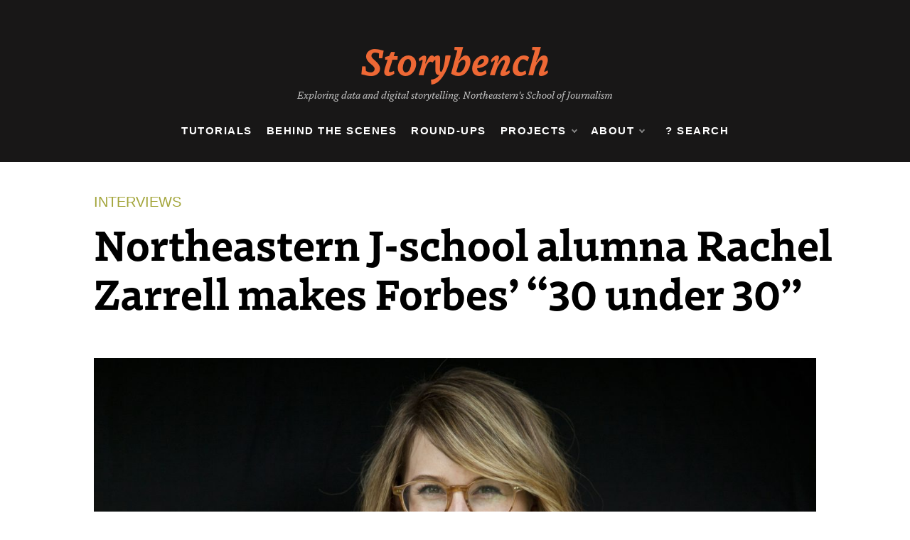

--- FILE ---
content_type: text/html; charset=UTF-8
request_url: https://www.storybench.org/northeastern-j-school-alumna-rachel-zarrell-makes-forbes-30-under-30/
body_size: 23558
content:
<!doctype html>
<html dir="ltr" lang="en-US" prefix="og: https://ogp.me/ns#">
<head>
	<meta charset="UTF-8">
	<meta name="viewport" content="width=device-width, initial-scale=1">
	<link rel="profile" href="https://gmpg.org/xfn/11">
	<title>Northeastern J-school alumna Rachel Zarrell makes Forbes’ “30 under 30” - Storybench</title>
	<style>img:is([sizes="auto" i], [sizes^="auto," i]) { contain-intrinsic-size: 3000px 1500px }</style>
	
		<!-- All in One SEO 4.9.1.1 - aioseo.com -->
	<meta name="description" content="Rachel Zarrell, an alumna of Northeastern&#039;s School of Journalism, was recently named to Forbes’ “30 Under 30” list, which celebrates the innovators who are defining and driving the world of media. Zarrell, who works at BuzzFeed, was lauded for her creativity and experimentation with video. Northeastern&#039;s College of Arts, Media and Design – inside of which the" />
	<meta name="robots" content="max-image-preview:large" />
	<meta name="author" content="Guest"/>
	<meta name="google-site-verification" content="bDVtl5czw1s522D_genM4X8bu6pW8kmYjlE-ZASNLoU" />
	<link rel="canonical" href="https://www.storybench.org/northeastern-j-school-alumna-rachel-zarrell-makes-forbes-30-under-30/" />
	<meta name="generator" content="All in One SEO (AIOSEO) 4.9.1.1" />
		<meta property="og:locale" content="en_US" />
		<meta property="og:site_name" content="Storybench - Exploring data and digital storytelling. Northeastern&#039;s School of Journalism" />
		<meta property="og:type" content="article" />
		<meta property="og:title" content="Northeastern J-school alumna Rachel Zarrell makes Forbes’ “30 under 30” - Storybench" />
		<meta property="og:description" content="Rachel Zarrell, an alumna of Northeastern&#039;s School of Journalism, was recently named to Forbes’ “30 Under 30” list, which celebrates the innovators who are defining and driving the world of media. Zarrell, who works at BuzzFeed, was lauded for her creativity and experimentation with video. Northeastern&#039;s College of Arts, Media and Design – inside of which the" />
		<meta property="og:url" content="https://www.storybench.org/northeastern-j-school-alumna-rachel-zarrell-makes-forbes-30-under-30/" />
		<meta property="og:image" content="https://www.storybench.org/wp-content/uploads/2017/11/zarrell.jpg" />
		<meta property="og:image:secure_url" content="https://www.storybench.org/wp-content/uploads/2017/11/zarrell.jpg" />
		<meta property="og:image:width" content="1212" />
		<meta property="og:image:height" content="800" />
		<meta property="article:published_time" content="2017-12-04T13:33:53+00:00" />
		<meta property="article:modified_time" content="2017-12-04T15:46:22+00:00" />
		<meta property="article:publisher" content="https://www.facebook.com/storybench/" />
		<meta name="twitter:card" content="summary_large_image" />
		<meta name="twitter:site" content="@storybench" />
		<meta name="twitter:title" content="Northeastern J-school alumna Rachel Zarrell makes Forbes’ “30 under 30” - Storybench" />
		<meta name="twitter:description" content="Rachel Zarrell, an alumna of Northeastern&#039;s School of Journalism, was recently named to Forbes’ “30 Under 30” list, which celebrates the innovators who are defining and driving the world of media. Zarrell, who works at BuzzFeed, was lauded for her creativity and experimentation with video. Northeastern&#039;s College of Arts, Media and Design – inside of which the" />
		<meta name="twitter:creator" content="@storybench" />
		<meta name="twitter:image" content="https://www.storybench.org/wp-content/uploads/2017/11/zarrell.jpg" />
		<script type="application/ld+json" class="aioseo-schema">
			{"@context":"https:\/\/schema.org","@graph":[{"@type":"BlogPosting","@id":"https:\/\/www.storybench.org\/northeastern-j-school-alumna-rachel-zarrell-makes-forbes-30-under-30\/#blogposting","name":"Northeastern J-school alumna Rachel Zarrell makes Forbes\u2019 \u201c30 under 30\u201d - Storybench","headline":"Northeastern J-school alumna Rachel Zarrell makes Forbes\u2019 &#8220;30 under 30&#8221;","author":{"@id":"https:\/\/www.storybench.org\/author\/guestr\/#author"},"publisher":{"@id":"https:\/\/www.storybench.org\/#organization"},"image":{"@type":"ImageObject","url":"https:\/\/www.storybench.org\/wp-content\/uploads\/2017\/11\/zarrell.jpg","width":1212,"height":800},"datePublished":"2017-12-04T08:33:53-05:00","dateModified":"2017-12-04T10:46:22-05:00","inLanguage":"en-US","mainEntityOfPage":{"@id":"https:\/\/www.storybench.org\/northeastern-j-school-alumna-rachel-zarrell-makes-forbes-30-under-30\/#webpage"},"isPartOf":{"@id":"https:\/\/www.storybench.org\/northeastern-j-school-alumna-rachel-zarrell-makes-forbes-30-under-30\/#webpage"},"articleSection":"Interviews, Research, journalism alumni, journalism school, northeastern, northeastern journalism, rachel zarrell"},{"@type":"BreadcrumbList","@id":"https:\/\/www.storybench.org\/northeastern-j-school-alumna-rachel-zarrell-makes-forbes-30-under-30\/#breadcrumblist","itemListElement":[{"@type":"ListItem","@id":"https:\/\/www.storybench.org#listItem","position":1,"name":"Home","item":"https:\/\/www.storybench.org","nextItem":{"@type":"ListItem","@id":"https:\/\/www.storybench.org\/category\/interviews\/#listItem","name":"Interviews"}},{"@type":"ListItem","@id":"https:\/\/www.storybench.org\/category\/interviews\/#listItem","position":2,"name":"Interviews","item":"https:\/\/www.storybench.org\/category\/interviews\/","nextItem":{"@type":"ListItem","@id":"https:\/\/www.storybench.org\/northeastern-j-school-alumna-rachel-zarrell-makes-forbes-30-under-30\/#listItem","name":"Northeastern J-school alumna Rachel Zarrell makes Forbes\u2019 &#8220;30 under 30&#8221;"},"previousItem":{"@type":"ListItem","@id":"https:\/\/www.storybench.org#listItem","name":"Home"}},{"@type":"ListItem","@id":"https:\/\/www.storybench.org\/northeastern-j-school-alumna-rachel-zarrell-makes-forbes-30-under-30\/#listItem","position":3,"name":"Northeastern J-school alumna Rachel Zarrell makes Forbes\u2019 &#8220;30 under 30&#8221;","previousItem":{"@type":"ListItem","@id":"https:\/\/www.storybench.org\/category\/interviews\/#listItem","name":"Interviews"}}]},{"@type":"Organization","@id":"https:\/\/www.storybench.org\/#organization","name":"Storybench","description":"Exploring data and digital storytelling. Northeastern's School of Journalism","url":"https:\/\/www.storybench.org\/","logo":{"@type":"ImageObject","url":"https:\/\/www.storybench.org\/wp-content\/uploads\/2023\/11\/storybench-logo.png","@id":"https:\/\/www.storybench.org\/northeastern-j-school-alumna-rachel-zarrell-makes-forbes-30-under-30\/#organizationLogo","width":1373,"height":303},"image":{"@id":"https:\/\/www.storybench.org\/northeastern-j-school-alumna-rachel-zarrell-makes-forbes-30-under-30\/#organizationLogo"},"sameAs":["https:\/\/www.facebook.com\/storybench\/","https:\/\/twitter.com\/storybench?lang=en","https:\/\/www.instagram.com\/story_bench\/"]},{"@type":"Person","@id":"https:\/\/www.storybench.org\/author\/guestr\/#author","url":"https:\/\/www.storybench.org\/author\/guestr\/","name":"Guest","image":{"@type":"ImageObject","@id":"https:\/\/www.storybench.org\/northeastern-j-school-alumna-rachel-zarrell-makes-forbes-30-under-30\/#authorImage","url":"https:\/\/secure.gravatar.com\/avatar\/6f9a9d696ab806fa133e555ba609b0c46acbafb1f22f6f8e0c659ea802fa32b2?s=96&d=mm&r=g","width":96,"height":96,"caption":"Guest"}},{"@type":"WebPage","@id":"https:\/\/www.storybench.org\/northeastern-j-school-alumna-rachel-zarrell-makes-forbes-30-under-30\/#webpage","url":"https:\/\/www.storybench.org\/northeastern-j-school-alumna-rachel-zarrell-makes-forbes-30-under-30\/","name":"Northeastern J-school alumna Rachel Zarrell makes Forbes\u2019 \u201c30 under 30\u201d - Storybench","description":"Rachel Zarrell, an alumna of Northeastern's School of Journalism, was recently named to Forbes\u2019 \u201c30 Under 30\u201d list, which celebrates the innovators who are defining and driving the world of media. Zarrell, who works at BuzzFeed, was lauded for her creativity and experimentation with video. Northeastern's College of Arts, Media and Design \u2013 inside of which the","inLanguage":"en-US","isPartOf":{"@id":"https:\/\/www.storybench.org\/#website"},"breadcrumb":{"@id":"https:\/\/www.storybench.org\/northeastern-j-school-alumna-rachel-zarrell-makes-forbes-30-under-30\/#breadcrumblist"},"author":{"@id":"https:\/\/www.storybench.org\/author\/guestr\/#author"},"creator":{"@id":"https:\/\/www.storybench.org\/author\/guestr\/#author"},"image":{"@type":"ImageObject","url":"https:\/\/www.storybench.org\/wp-content\/uploads\/2017\/11\/zarrell.jpg","@id":"https:\/\/www.storybench.org\/northeastern-j-school-alumna-rachel-zarrell-makes-forbes-30-under-30\/#mainImage","width":1212,"height":800},"primaryImageOfPage":{"@id":"https:\/\/www.storybench.org\/northeastern-j-school-alumna-rachel-zarrell-makes-forbes-30-under-30\/#mainImage"},"datePublished":"2017-12-04T08:33:53-05:00","dateModified":"2017-12-04T10:46:22-05:00"},{"@type":"WebSite","@id":"https:\/\/www.storybench.org\/#website","url":"https:\/\/www.storybench.org\/","name":"storybench","description":"Exploring data and digital storytelling. Northeastern's School of Journalism","inLanguage":"en-US","publisher":{"@id":"https:\/\/www.storybench.org\/#organization"}}]}
		</script>
		<!-- All in One SEO -->

<link rel='dns-prefetch' href='//www.storybench.org' />
<link rel='dns-prefetch' href='//stats.wp.com' />
<link rel='dns-prefetch' href='//use.typekit.net' />
<link rel='dns-prefetch' href='//ajax.googleapis.com' />
<link rel='dns-prefetch' href='//fonts.googleapis.com' />
<link rel="alternate" type="application/rss+xml" title="Storybench &raquo; Feed" href="https://www.storybench.org/feed/" />
<link rel="alternate" type="application/rss+xml" title="Storybench &raquo; Comments Feed" href="https://www.storybench.org/comments/feed/" />
<link rel="alternate" type="application/rss+xml" title="Storybench &raquo; Northeastern J-school alumna Rachel Zarrell makes Forbes’ &#8220;30 under 30&#8221; Comments Feed" href="https://www.storybench.org/northeastern-j-school-alumna-rachel-zarrell-makes-forbes-30-under-30/feed/" />
		<!-- This site uses the Google Analytics by MonsterInsights plugin v9.10.1 - Using Analytics tracking - https://www.monsterinsights.com/ -->
							<script src="//www.googletagmanager.com/gtag/js?id=G-XJFLDYW06T"  data-cfasync="false" data-wpfc-render="false" type="text/javascript" async></script>
			<script data-cfasync="false" data-wpfc-render="false" type="text/javascript">
				var mi_version = '9.10.1';
				var mi_track_user = true;
				var mi_no_track_reason = '';
								var MonsterInsightsDefaultLocations = {"page_location":"https:\/\/www.storybench.org\/northeastern-j-school-alumna-rachel-zarrell-makes-forbes-30-under-30\/"};
								if ( typeof MonsterInsightsPrivacyGuardFilter === 'function' ) {
					var MonsterInsightsLocations = (typeof MonsterInsightsExcludeQuery === 'object') ? MonsterInsightsPrivacyGuardFilter( MonsterInsightsExcludeQuery ) : MonsterInsightsPrivacyGuardFilter( MonsterInsightsDefaultLocations );
				} else {
					var MonsterInsightsLocations = (typeof MonsterInsightsExcludeQuery === 'object') ? MonsterInsightsExcludeQuery : MonsterInsightsDefaultLocations;
				}

								var disableStrs = [
										'ga-disable-G-XJFLDYW06T',
									];

				/* Function to detect opted out users */
				function __gtagTrackerIsOptedOut() {
					for (var index = 0; index < disableStrs.length; index++) {
						if (document.cookie.indexOf(disableStrs[index] + '=true') > -1) {
							return true;
						}
					}

					return false;
				}

				/* Disable tracking if the opt-out cookie exists. */
				if (__gtagTrackerIsOptedOut()) {
					for (var index = 0; index < disableStrs.length; index++) {
						window[disableStrs[index]] = true;
					}
				}

				/* Opt-out function */
				function __gtagTrackerOptout() {
					for (var index = 0; index < disableStrs.length; index++) {
						document.cookie = disableStrs[index] + '=true; expires=Thu, 31 Dec 2099 23:59:59 UTC; path=/';
						window[disableStrs[index]] = true;
					}
				}

				if ('undefined' === typeof gaOptout) {
					function gaOptout() {
						__gtagTrackerOptout();
					}
				}
								window.dataLayer = window.dataLayer || [];

				window.MonsterInsightsDualTracker = {
					helpers: {},
					trackers: {},
				};
				if (mi_track_user) {
					function __gtagDataLayer() {
						dataLayer.push(arguments);
					}

					function __gtagTracker(type, name, parameters) {
						if (!parameters) {
							parameters = {};
						}

						if (parameters.send_to) {
							__gtagDataLayer.apply(null, arguments);
							return;
						}

						if (type === 'event') {
														parameters.send_to = monsterinsights_frontend.v4_id;
							var hookName = name;
							if (typeof parameters['event_category'] !== 'undefined') {
								hookName = parameters['event_category'] + ':' + name;
							}

							if (typeof MonsterInsightsDualTracker.trackers[hookName] !== 'undefined') {
								MonsterInsightsDualTracker.trackers[hookName](parameters);
							} else {
								__gtagDataLayer('event', name, parameters);
							}
							
						} else {
							__gtagDataLayer.apply(null, arguments);
						}
					}

					__gtagTracker('js', new Date());
					__gtagTracker('set', {
						'developer_id.dZGIzZG': true,
											});
					if ( MonsterInsightsLocations.page_location ) {
						__gtagTracker('set', MonsterInsightsLocations);
					}
										__gtagTracker('config', 'G-XJFLDYW06T', {"forceSSL":"true","link_attribution":"true"} );
										window.gtag = __gtagTracker;										(function () {
						/* https://developers.google.com/analytics/devguides/collection/analyticsjs/ */
						/* ga and __gaTracker compatibility shim. */
						var noopfn = function () {
							return null;
						};
						var newtracker = function () {
							return new Tracker();
						};
						var Tracker = function () {
							return null;
						};
						var p = Tracker.prototype;
						p.get = noopfn;
						p.set = noopfn;
						p.send = function () {
							var args = Array.prototype.slice.call(arguments);
							args.unshift('send');
							__gaTracker.apply(null, args);
						};
						var __gaTracker = function () {
							var len = arguments.length;
							if (len === 0) {
								return;
							}
							var f = arguments[len - 1];
							if (typeof f !== 'object' || f === null || typeof f.hitCallback !== 'function') {
								if ('send' === arguments[0]) {
									var hitConverted, hitObject = false, action;
									if ('event' === arguments[1]) {
										if ('undefined' !== typeof arguments[3]) {
											hitObject = {
												'eventAction': arguments[3],
												'eventCategory': arguments[2],
												'eventLabel': arguments[4],
												'value': arguments[5] ? arguments[5] : 1,
											}
										}
									}
									if ('pageview' === arguments[1]) {
										if ('undefined' !== typeof arguments[2]) {
											hitObject = {
												'eventAction': 'page_view',
												'page_path': arguments[2],
											}
										}
									}
									if (typeof arguments[2] === 'object') {
										hitObject = arguments[2];
									}
									if (typeof arguments[5] === 'object') {
										Object.assign(hitObject, arguments[5]);
									}
									if ('undefined' !== typeof arguments[1].hitType) {
										hitObject = arguments[1];
										if ('pageview' === hitObject.hitType) {
											hitObject.eventAction = 'page_view';
										}
									}
									if (hitObject) {
										action = 'timing' === arguments[1].hitType ? 'timing_complete' : hitObject.eventAction;
										hitConverted = mapArgs(hitObject);
										__gtagTracker('event', action, hitConverted);
									}
								}
								return;
							}

							function mapArgs(args) {
								var arg, hit = {};
								var gaMap = {
									'eventCategory': 'event_category',
									'eventAction': 'event_action',
									'eventLabel': 'event_label',
									'eventValue': 'event_value',
									'nonInteraction': 'non_interaction',
									'timingCategory': 'event_category',
									'timingVar': 'name',
									'timingValue': 'value',
									'timingLabel': 'event_label',
									'page': 'page_path',
									'location': 'page_location',
									'title': 'page_title',
									'referrer' : 'page_referrer',
								};
								for (arg in args) {
																		if (!(!args.hasOwnProperty(arg) || !gaMap.hasOwnProperty(arg))) {
										hit[gaMap[arg]] = args[arg];
									} else {
										hit[arg] = args[arg];
									}
								}
								return hit;
							}

							try {
								f.hitCallback();
							} catch (ex) {
							}
						};
						__gaTracker.create = newtracker;
						__gaTracker.getByName = newtracker;
						__gaTracker.getAll = function () {
							return [];
						};
						__gaTracker.remove = noopfn;
						__gaTracker.loaded = true;
						window['__gaTracker'] = __gaTracker;
					})();
									} else {
										console.log("");
					(function () {
						function __gtagTracker() {
							return null;
						}

						window['__gtagTracker'] = __gtagTracker;
						window['gtag'] = __gtagTracker;
					})();
									}
			</script>
							<!-- / Google Analytics by MonsterInsights -->
		<style id='wp-block-library-theme-inline-css' type='text/css'>
.wp-block-audio :where(figcaption){color:#555;font-size:13px;text-align:center}.is-dark-theme .wp-block-audio :where(figcaption){color:#ffffffa6}.wp-block-audio{margin:0 0 1em}.wp-block-code{border:1px solid #ccc;border-radius:4px;font-family:Menlo,Consolas,monaco,monospace;padding:.8em 1em}.wp-block-embed :where(figcaption){color:#555;font-size:13px;text-align:center}.is-dark-theme .wp-block-embed :where(figcaption){color:#ffffffa6}.wp-block-embed{margin:0 0 1em}.blocks-gallery-caption{color:#555;font-size:13px;text-align:center}.is-dark-theme .blocks-gallery-caption{color:#ffffffa6}:root :where(.wp-block-image figcaption){color:#555;font-size:13px;text-align:center}.is-dark-theme :root :where(.wp-block-image figcaption){color:#ffffffa6}.wp-block-image{margin:0 0 1em}.wp-block-pullquote{border-bottom:4px solid;border-top:4px solid;color:currentColor;margin-bottom:1.75em}.wp-block-pullquote cite,.wp-block-pullquote footer,.wp-block-pullquote__citation{color:currentColor;font-size:.8125em;font-style:normal;text-transform:uppercase}.wp-block-quote{border-left:.25em solid;margin:0 0 1.75em;padding-left:1em}.wp-block-quote cite,.wp-block-quote footer{color:currentColor;font-size:.8125em;font-style:normal;position:relative}.wp-block-quote:where(.has-text-align-right){border-left:none;border-right:.25em solid;padding-left:0;padding-right:1em}.wp-block-quote:where(.has-text-align-center){border:none;padding-left:0}.wp-block-quote.is-large,.wp-block-quote.is-style-large,.wp-block-quote:where(.is-style-plain){border:none}.wp-block-search .wp-block-search__label{font-weight:700}.wp-block-search__button{border:1px solid #ccc;padding:.375em .625em}:where(.wp-block-group.has-background){padding:1.25em 2.375em}.wp-block-separator.has-css-opacity{opacity:.4}.wp-block-separator{border:none;border-bottom:2px solid;margin-left:auto;margin-right:auto}.wp-block-separator.has-alpha-channel-opacity{opacity:1}.wp-block-separator:not(.is-style-wide):not(.is-style-dots){width:100px}.wp-block-separator.has-background:not(.is-style-dots){border-bottom:none;height:1px}.wp-block-separator.has-background:not(.is-style-wide):not(.is-style-dots){height:2px}.wp-block-table{margin:0 0 1em}.wp-block-table td,.wp-block-table th{word-break:normal}.wp-block-table :where(figcaption){color:#555;font-size:13px;text-align:center}.is-dark-theme .wp-block-table :where(figcaption){color:#ffffffa6}.wp-block-video :where(figcaption){color:#555;font-size:13px;text-align:center}.is-dark-theme .wp-block-video :where(figcaption){color:#ffffffa6}.wp-block-video{margin:0 0 1em}:root :where(.wp-block-template-part.has-background){margin-bottom:0;margin-top:0;padding:1.25em 2.375em}
</style>
<style id='classic-theme-styles-inline-css' type='text/css'>
/*! This file is auto-generated */
.wp-block-button__link{color:#fff;background-color:#32373c;border-radius:9999px;box-shadow:none;text-decoration:none;padding:calc(.667em + 2px) calc(1.333em + 2px);font-size:1.125em}.wp-block-file__button{background:#32373c;color:#fff;text-decoration:none}
</style>
<style id='jetpack-sharing-buttons-style-inline-css' type='text/css'>
.jetpack-sharing-buttons__services-list{display:flex;flex-direction:row;flex-wrap:wrap;gap:0;list-style-type:none;margin:5px;padding:0}.jetpack-sharing-buttons__services-list.has-small-icon-size{font-size:12px}.jetpack-sharing-buttons__services-list.has-normal-icon-size{font-size:16px}.jetpack-sharing-buttons__services-list.has-large-icon-size{font-size:24px}.jetpack-sharing-buttons__services-list.has-huge-icon-size{font-size:36px}@media print{.jetpack-sharing-buttons__services-list{display:none!important}}.editor-styles-wrapper .wp-block-jetpack-sharing-buttons{gap:0;padding-inline-start:0}ul.jetpack-sharing-buttons__services-list.has-background{padding:1.25em 2.375em}
</style>
<style id='global-styles-inline-css' type='text/css'>
:root{--wp--preset--aspect-ratio--square: 1;--wp--preset--aspect-ratio--4-3: 4/3;--wp--preset--aspect-ratio--3-4: 3/4;--wp--preset--aspect-ratio--3-2: 3/2;--wp--preset--aspect-ratio--2-3: 2/3;--wp--preset--aspect-ratio--16-9: 16/9;--wp--preset--aspect-ratio--9-16: 9/16;--wp--preset--color--black: #000000;--wp--preset--color--cyan-bluish-gray: #abb8c3;--wp--preset--color--white: #ffffff;--wp--preset--color--pale-pink: #f78da7;--wp--preset--color--vivid-red: #cf2e2e;--wp--preset--color--luminous-vivid-orange: #ff6900;--wp--preset--color--luminous-vivid-amber: #fcb900;--wp--preset--color--light-green-cyan: #7bdcb5;--wp--preset--color--vivid-green-cyan: #00d084;--wp--preset--color--pale-cyan-blue: #8ed1fc;--wp--preset--color--vivid-cyan-blue: #0693e3;--wp--preset--color--vivid-purple: #9b51e0;--wp--preset--gradient--vivid-cyan-blue-to-vivid-purple: linear-gradient(135deg,rgba(6,147,227,1) 0%,rgb(155,81,224) 100%);--wp--preset--gradient--light-green-cyan-to-vivid-green-cyan: linear-gradient(135deg,rgb(122,220,180) 0%,rgb(0,208,130) 100%);--wp--preset--gradient--luminous-vivid-amber-to-luminous-vivid-orange: linear-gradient(135deg,rgba(252,185,0,1) 0%,rgba(255,105,0,1) 100%);--wp--preset--gradient--luminous-vivid-orange-to-vivid-red: linear-gradient(135deg,rgba(255,105,0,1) 0%,rgb(207,46,46) 100%);--wp--preset--gradient--very-light-gray-to-cyan-bluish-gray: linear-gradient(135deg,rgb(238,238,238) 0%,rgb(169,184,195) 100%);--wp--preset--gradient--cool-to-warm-spectrum: linear-gradient(135deg,rgb(74,234,220) 0%,rgb(151,120,209) 20%,rgb(207,42,186) 40%,rgb(238,44,130) 60%,rgb(251,105,98) 80%,rgb(254,248,76) 100%);--wp--preset--gradient--blush-light-purple: linear-gradient(135deg,rgb(255,206,236) 0%,rgb(152,150,240) 100%);--wp--preset--gradient--blush-bordeaux: linear-gradient(135deg,rgb(254,205,165) 0%,rgb(254,45,45) 50%,rgb(107,0,62) 100%);--wp--preset--gradient--luminous-dusk: linear-gradient(135deg,rgb(255,203,112) 0%,rgb(199,81,192) 50%,rgb(65,88,208) 100%);--wp--preset--gradient--pale-ocean: linear-gradient(135deg,rgb(255,245,203) 0%,rgb(182,227,212) 50%,rgb(51,167,181) 100%);--wp--preset--gradient--electric-grass: linear-gradient(135deg,rgb(202,248,128) 0%,rgb(113,206,126) 100%);--wp--preset--gradient--midnight: linear-gradient(135deg,rgb(2,3,129) 0%,rgb(40,116,252) 100%);--wp--preset--font-size--small: 16px;--wp--preset--font-size--medium: 20px;--wp--preset--font-size--large: 25px;--wp--preset--font-size--x-large: 42px;--wp--preset--font-size--larger: 35px;--wp--preset--spacing--20: 0.44rem;--wp--preset--spacing--30: 0.67rem;--wp--preset--spacing--40: 1rem;--wp--preset--spacing--50: 1.5rem;--wp--preset--spacing--60: 2.25rem;--wp--preset--spacing--70: 3.38rem;--wp--preset--spacing--80: 5.06rem;--wp--preset--shadow--natural: 6px 6px 9px rgba(0, 0, 0, 0.2);--wp--preset--shadow--deep: 12px 12px 50px rgba(0, 0, 0, 0.4);--wp--preset--shadow--sharp: 6px 6px 0px rgba(0, 0, 0, 0.2);--wp--preset--shadow--outlined: 6px 6px 0px -3px rgba(255, 255, 255, 1), 6px 6px rgba(0, 0, 0, 1);--wp--preset--shadow--crisp: 6px 6px 0px rgba(0, 0, 0, 1);}:where(.is-layout-flex){gap: 0.5em;}:where(.is-layout-grid){gap: 0.5em;}body .is-layout-flex{display: flex;}.is-layout-flex{flex-wrap: wrap;align-items: center;}.is-layout-flex > :is(*, div){margin: 0;}body .is-layout-grid{display: grid;}.is-layout-grid > :is(*, div){margin: 0;}:where(.wp-block-columns.is-layout-flex){gap: 2em;}:where(.wp-block-columns.is-layout-grid){gap: 2em;}:where(.wp-block-post-template.is-layout-flex){gap: 1.25em;}:where(.wp-block-post-template.is-layout-grid){gap: 1.25em;}.has-black-color{color: var(--wp--preset--color--black) !important;}.has-cyan-bluish-gray-color{color: var(--wp--preset--color--cyan-bluish-gray) !important;}.has-white-color{color: var(--wp--preset--color--white) !important;}.has-pale-pink-color{color: var(--wp--preset--color--pale-pink) !important;}.has-vivid-red-color{color: var(--wp--preset--color--vivid-red) !important;}.has-luminous-vivid-orange-color{color: var(--wp--preset--color--luminous-vivid-orange) !important;}.has-luminous-vivid-amber-color{color: var(--wp--preset--color--luminous-vivid-amber) !important;}.has-light-green-cyan-color{color: var(--wp--preset--color--light-green-cyan) !important;}.has-vivid-green-cyan-color{color: var(--wp--preset--color--vivid-green-cyan) !important;}.has-pale-cyan-blue-color{color: var(--wp--preset--color--pale-cyan-blue) !important;}.has-vivid-cyan-blue-color{color: var(--wp--preset--color--vivid-cyan-blue) !important;}.has-vivid-purple-color{color: var(--wp--preset--color--vivid-purple) !important;}.has-black-background-color{background-color: var(--wp--preset--color--black) !important;}.has-cyan-bluish-gray-background-color{background-color: var(--wp--preset--color--cyan-bluish-gray) !important;}.has-white-background-color{background-color: var(--wp--preset--color--white) !important;}.has-pale-pink-background-color{background-color: var(--wp--preset--color--pale-pink) !important;}.has-vivid-red-background-color{background-color: var(--wp--preset--color--vivid-red) !important;}.has-luminous-vivid-orange-background-color{background-color: var(--wp--preset--color--luminous-vivid-orange) !important;}.has-luminous-vivid-amber-background-color{background-color: var(--wp--preset--color--luminous-vivid-amber) !important;}.has-light-green-cyan-background-color{background-color: var(--wp--preset--color--light-green-cyan) !important;}.has-vivid-green-cyan-background-color{background-color: var(--wp--preset--color--vivid-green-cyan) !important;}.has-pale-cyan-blue-background-color{background-color: var(--wp--preset--color--pale-cyan-blue) !important;}.has-vivid-cyan-blue-background-color{background-color: var(--wp--preset--color--vivid-cyan-blue) !important;}.has-vivid-purple-background-color{background-color: var(--wp--preset--color--vivid-purple) !important;}.has-black-border-color{border-color: var(--wp--preset--color--black) !important;}.has-cyan-bluish-gray-border-color{border-color: var(--wp--preset--color--cyan-bluish-gray) !important;}.has-white-border-color{border-color: var(--wp--preset--color--white) !important;}.has-pale-pink-border-color{border-color: var(--wp--preset--color--pale-pink) !important;}.has-vivid-red-border-color{border-color: var(--wp--preset--color--vivid-red) !important;}.has-luminous-vivid-orange-border-color{border-color: var(--wp--preset--color--luminous-vivid-orange) !important;}.has-luminous-vivid-amber-border-color{border-color: var(--wp--preset--color--luminous-vivid-amber) !important;}.has-light-green-cyan-border-color{border-color: var(--wp--preset--color--light-green-cyan) !important;}.has-vivid-green-cyan-border-color{border-color: var(--wp--preset--color--vivid-green-cyan) !important;}.has-pale-cyan-blue-border-color{border-color: var(--wp--preset--color--pale-cyan-blue) !important;}.has-vivid-cyan-blue-border-color{border-color: var(--wp--preset--color--vivid-cyan-blue) !important;}.has-vivid-purple-border-color{border-color: var(--wp--preset--color--vivid-purple) !important;}.has-vivid-cyan-blue-to-vivid-purple-gradient-background{background: var(--wp--preset--gradient--vivid-cyan-blue-to-vivid-purple) !important;}.has-light-green-cyan-to-vivid-green-cyan-gradient-background{background: var(--wp--preset--gradient--light-green-cyan-to-vivid-green-cyan) !important;}.has-luminous-vivid-amber-to-luminous-vivid-orange-gradient-background{background: var(--wp--preset--gradient--luminous-vivid-amber-to-luminous-vivid-orange) !important;}.has-luminous-vivid-orange-to-vivid-red-gradient-background{background: var(--wp--preset--gradient--luminous-vivid-orange-to-vivid-red) !important;}.has-very-light-gray-to-cyan-bluish-gray-gradient-background{background: var(--wp--preset--gradient--very-light-gray-to-cyan-bluish-gray) !important;}.has-cool-to-warm-spectrum-gradient-background{background: var(--wp--preset--gradient--cool-to-warm-spectrum) !important;}.has-blush-light-purple-gradient-background{background: var(--wp--preset--gradient--blush-light-purple) !important;}.has-blush-bordeaux-gradient-background{background: var(--wp--preset--gradient--blush-bordeaux) !important;}.has-luminous-dusk-gradient-background{background: var(--wp--preset--gradient--luminous-dusk) !important;}.has-pale-ocean-gradient-background{background: var(--wp--preset--gradient--pale-ocean) !important;}.has-electric-grass-gradient-background{background: var(--wp--preset--gradient--electric-grass) !important;}.has-midnight-gradient-background{background: var(--wp--preset--gradient--midnight) !important;}.has-small-font-size{font-size: var(--wp--preset--font-size--small) !important;}.has-medium-font-size{font-size: var(--wp--preset--font-size--medium) !important;}.has-large-font-size{font-size: var(--wp--preset--font-size--large) !important;}.has-x-large-font-size{font-size: var(--wp--preset--font-size--x-large) !important;}
:where(.wp-block-post-template.is-layout-flex){gap: 1.25em;}:where(.wp-block-post-template.is-layout-grid){gap: 1.25em;}
:where(.wp-block-columns.is-layout-flex){gap: 2em;}:where(.wp-block-columns.is-layout-grid){gap: 2em;}
:root :where(.wp-block-pullquote){font-size: 1.5em;line-height: 1.6;}
</style>
<link rel='stylesheet' id='wpo_min-header-0-css' href='https://www.storybench.org/wp-content/cache/wpo-minify/1765468152/assets/wpo-minify-header-92fc3b67.min.css' type='text/css' media='all' />
<link rel='stylesheet' id='custom-typekit-css-css' href='https://use.typekit.net/jat1dii.css' type='text/css' media='all' />
<link rel='stylesheet' id='jquery-ui-standard-css-css' href='//ajax.googleapis.com/ajax/libs/jqueryui/1.11.2/themes/smoothness/jquery-ui.css' type='text/css' media='all' />
<link rel='stylesheet' id='wpo_min-header-3-css' href='https://www.storybench.org/wp-content/cache/wpo-minify/1765468152/assets/wpo-minify-header-bfce8678.min.css' type='text/css' media='all' />
<script type="text/javascript" src="https://www.storybench.org/wp-content/cache/wpo-minify/1765468152/assets/wpo-minify-header-59a50ed4.min.js" id="wpo_min-header-0-js" async="async" data-wp-strategy="async"></script>
<script type="text/javascript" src="https://www.storybench.org/wp-content/cache/wpo-minify/1765468152/assets/wpo-minify-header-19c22a2a.min.js" id="wpo_min-header-1-js"></script>
<link rel="https://api.w.org/" href="https://www.storybench.org/wp-json/" /><link rel="alternate" title="JSON" type="application/json" href="https://www.storybench.org/wp-json/wp/v2/posts/8003" /><link rel="EditURI" type="application/rsd+xml" title="RSD" href="https://www.storybench.org/xmlrpc.php?rsd" />
<meta name="generator" content="WordPress 6.8.3" />
<link rel='shortlink' href='https://www.storybench.org/?p=8003' />
<link rel="alternate" title="oEmbed (JSON)" type="application/json+oembed" href="https://www.storybench.org/wp-json/oembed/1.0/embed?url=https%3A%2F%2Fwww.storybench.org%2Fnortheastern-j-school-alumna-rachel-zarrell-makes-forbes-30-under-30%2F" />
<link rel="alternate" title="oEmbed (XML)" type="text/xml+oembed" href="https://www.storybench.org/wp-json/oembed/1.0/embed?url=https%3A%2F%2Fwww.storybench.org%2Fnortheastern-j-school-alumna-rachel-zarrell-makes-forbes-30-under-30%2F&#038;format=xml" />
<script type="text/javascript">
jQuery(document).ready(function($) {
  $( document ).tooltip({
    items: "[data-tooltip]",
    content: function() {
      var element = $( this );  
      var text = element.text();
      var url = element.attr('data-tooltip');
      return "<img class='map' alt='" + text +
        "' src='" + url + "'>";
    }
  });
});
</script>
<style type="text/css">
.ui-widget {
font-family: inherit;
font-size: inherit;
}
</style>

<!-- StarBox - the Author Box for Humans 3.5.4, visit: https://wordpress.org/plugins/starbox/ -->
<!-- /StarBox - the Author Box for Humans -->

<link rel='stylesheet' id='94b1bb4fdb-css' href='https://www.storybench.org/wp-content/plugins/starbox/themes/fancy/css/frontend.min.css' type='text/css' media='all' />
<script type="text/javascript" src="https://www.storybench.org/wp-content/plugins/starbox/themes/fancy/js/frontend.min.js" id="00081e9c3c-js"></script>
<link rel='stylesheet' id='c82db4d332-css' href='https://www.storybench.org/wp-content/plugins/starbox/themes/admin/css/hidedefault.min.css' type='text/css' media='all' />
	<style>img#wpstats{display:none}</style>
		<meta name="generator" content="Elementor 3.33.4; features: additional_custom_breakpoints; settings: css_print_method-external, google_font-enabled, font_display-auto">
			<style>
				.e-con.e-parent:nth-of-type(n+4):not(.e-lazyloaded):not(.e-no-lazyload),
				.e-con.e-parent:nth-of-type(n+4):not(.e-lazyloaded):not(.e-no-lazyload) * {
					background-image: none !important;
				}
				@media screen and (max-height: 1024px) {
					.e-con.e-parent:nth-of-type(n+3):not(.e-lazyloaded):not(.e-no-lazyload),
					.e-con.e-parent:nth-of-type(n+3):not(.e-lazyloaded):not(.e-no-lazyload) * {
						background-image: none !important;
					}
				}
				@media screen and (max-height: 640px) {
					.e-con.e-parent:nth-of-type(n+2):not(.e-lazyloaded):not(.e-no-lazyload),
					.e-con.e-parent:nth-of-type(n+2):not(.e-lazyloaded):not(.e-no-lazyload) * {
						background-image: none !important;
					}
				}
			</style>
			<link rel="icon" href="https://www.storybench.org/wp-content/uploads/2023/08/cropped-storybench-favicon-32x32.png" sizes="32x32" />
<link rel="icon" href="https://www.storybench.org/wp-content/uploads/2023/08/cropped-storybench-favicon-192x192.png" sizes="192x192" />
<link rel="apple-touch-icon" href="https://www.storybench.org/wp-content/uploads/2023/08/cropped-storybench-favicon-180x180.png" />
<meta name="msapplication-TileImage" content="https://www.storybench.org/wp-content/uploads/2023/08/cropped-storybench-favicon-270x270.png" />
		<style type="text/css" id="wp-custom-css">
			body {
	background: #ffffff;
	font-family: Neue-Haas-Unica neue-haas-unica, sans-serif;
}

.widget a,
p,
.main-menu ul ul li>a,
.main-menu>ul>li>a {
	font-family: Neue-Haas-Unica neue-haas-unica, sans-serif;
}


.widget_block h2,
.widget .wp-block-group h2,
.widget .title,
.widget .widgettitle,
.widget .widget-title {

	font-family: Neue-Haas-Unica neue-haas-unica, sans-serif;
	margin-bottom: 0;
}

h1,
h2,
h3,
h1.archive-title {
	font-family: dovetail-mvb, serif;
	font-weight: 700;
}

h1,
h1.archive-title {
	font-style: italic;
	color: #EE6835;
}

.main-menu ul ul li>a {
	color: #fff;
}

.main-menu ul li.current-menu-item>a,
.main-menu ul li:hover>a {
	background-color: transparent;
}


.tags-links a,
.tags-links i,
.post-cats>span i,
.promo-three .post-category a,
.content-area p a {
	color: #A3A53A;
	text-decoration: none;
	outline: none !important;
	border: none !important;
}

.top-menu>ul>li>a:hover,
.main-menu ul li:hover>a,
.main-menu ul ul li:hover>a,
.main-menu ul li.current-menu-item>a,
.header-2 .main-menu>ul>li.current-menu-item>a,
.tabs-nav li.tab-active a,
.tabs-nav li.tab-active a,
#main article .post-content .post-cats>span a:hover,
.comment-form .logged-in-as a:last-child:hover,
.comment-form .logged-in-as a:last-child:focus,
.post-cats>span a:hover,
.post-cats>span a:focus,
.main-header a:hover,
.main-header a:focus,
.main-header a:active,
.post-navigation .nav-links a:hover,
.post-navigation .nav-links a:focus,
.tabs-nav li.tab-active,
.tabs-nav li.tab-active,
ul.trail-items li a:hover span,
.author-socials a:hover,
.post-date a:focus,
.post-date a:hover,
.post-excerpt a:hover,
.post-excerpt a:focus,
.content a:hover,
.content a:focus,
.post-footer>span a:hover,
.post-footer>span a:focus,
.widget a:focus,
.footer-menu li a:hover,
.footer-menu li a:focus,
.footer-social-links a:hover,
.footer-social-links a:focus,
.site-footer a:hover,
.site-footer a:focus,
a:active,
.tags-links a:hover,
.tags-links a:focus,
.post-cats>span a:hover,
.post-cats>span a:focus,
.widget a:hover,
.single-post .row .breadcrumbs-wrap ul>li:nth-of-type(3) a:hover,
h2.post-title a:hover,
.single-post #main article .post-wrap .post-content .content .abh_box .abh_tab_content .author .abh_text a:hover {
	color: #EE6835 !important;
	text-decoration: none !important;
	outline: none !important;
	border: none !important;
}



header .main-header,
header .main-header .head_one {
	background: #181717;
}

header .main-header .head_one h1 a {
	color: #EE6835;
	font-size: 3.3rem;
}

header .main-header .head_one .logo {
	max-width: 100%;
	padding-bottom: 0;
}

header .main-header .head_one .site-description {
	color: #c9c9c9;
	font-family: dovetail-mvb, serif;
	font-style: italic;
	font-size: 14px;
	margin: 0 auto;
	margin-top: .4em;
	text-align: center;
	max-width:60%;
/* 	display: none; */
}

.header-1 #site-navigation {
	border: none;
	margin: 1em auto;
	padding-bottom: 1.2em;
}

.main-menu>ul>li>a {
	color: #fff;
	font-size: 15px;
	letter-spacing: 8%;
	font-weight: 700;
	text-transform: uppercase;
}

.post-wrap.right-image .img-cover,
.post-wrap.left-image .img-cover {
	background-position: top center;
}

.post-wrap.left-image {
background-color:#ededed;
}

.right-image .post-media,
.left-image .post-media:hover,
.post-media:hover {
	animation: none !important;
	transform: none !important;
}

img.wp-post-image {
	width: 100%;
}


.container {
	max-width: 100% !important;
}

#main {
	display: grid;
	grid-template-columns: repeat(12, minmax(0, 1fr));
	grid-auto-flow: column;
	row-gap: 2em;
	column-gap: 1.6em
}


#main article:first-of-type {
	grid-column: 1 / 7;
	grid-row: 1;
}

#main article:nth-of-type(2) {
	grid-column: 7 / 13;
	grid-row: 1;
}

#main article:nth-of-type(3) {
	grid-column: 1 / 7;
	grid-row: 2;
}

#main article:nth-of-type(4) {
	grid-column: 7 / 13;
	grid-row: 2;
}


#main article .post-media-wrapper .post-media.img-corved {
	display: block;
	width: 100%;
	min-height: 250px;
}

#main article .post-content {
	width: 100%;
}

#main article:first-of-type .post-wrap .post-media.img-corved,
#main article:nth-of-type(2) .post-wrap .post-media.img-corved,
#main article:nth-of-type(3) .post-wrap .post-media.img-corved,
#main article:nth-of-type(4) .post-wrap .post-media.img-corved {
	width: 100%;
}


#main article:first-of-type .post-wrap,
#main article:nth-of-type(2) .post-wrap,
#main article:nth-of-type(3) .post-wrap,
#main article:nth-of-type(4) .post-wrap {
	display: grid;
	margin-bottom: 0;
	padding: 1.5em 0 0 0;
	grid-template-columns: auto;
}


#main article:first-of-type .post-wrap .post-content,
#main article:nth-of-type(2) .post-wrap .post-content,
#main article:nth-of-type(3) .post-wrap .post-content,
#main article:nth-of-type(4) .post-wrap .post-content {
	width: auto;
	padding: 1em 0em;
	grid-column: auto;
}


#main article .post-wrap .post-content
 {
	padding: 1em 1.5em !important;
}

#main article:first-of-type .post-wrap .post-cats,
#main article:nth-of-type(2) .post-wrap .post-cats,
#main article:nth-of-type(3) .post-wrap .post-cats,
#main article:nth-of-type(4) .post-wrap .post-cats {
	display: none;
}

#main article {
	grid-column: 3 / 12;
}

#main .pagination {
	/* 	grid-row: 14; */
	grid-column: 3 / 12;
}

.single .post-excerpt p,
.single .post-excerpt ul,
.single .post-excerpt ol {
	margin-bottom: 20px;
	list-style-position: inside;
}

#main article .post-wrap,
.single .post-wrap {
	align-items: start;
	padding: 0;
	display: grid;
	grid-template-columns: 2fr 3fr;
}

#main article .post-wrap .post-content,
.single .post-wrap .post-content {
	grid-column: 2;
}

#main article .post-content,
.single .post-content {
	padding: 0 20px;
}

#main article .post-content .post-title,
.single .post-content .post-title {
	line-height: 1.15;
	font-size: 1.95rem;
}

#main article .post-content .post-cats,
.single .post-content .post-cats {
	line-height: 0;
}


#main article .post-content .post-cats>span a,
.single .post-content .post-cats>span a {
	line-height: 1;
	font-size: 12px;
	color: #a3a53a;
	letter-spacing: 5%;
}

#main article .post-content .post-date,
.post-date a,
.single .post-date,
.single .post-date a {
	font-size: 16px;
	text-transform: none;
	letter-spacing: 0;
	color: #767676;
}

.home #main article .post-content .post-excerpt,
.archive #main article .post-content .post-excerpt,
.home .pagination {
	display: none;
}

.nav-links {
	padding: 2em 0;
}

.nav-links .page-numbers.current,
#toTop {
	background-color: #ee6835;
	border-color: #ee6835;
}

.footer-wrap {
	background-color: #181717;
}

.footer-wrap .row {
	display: flex !important;
	align-items: center;
}

#primary {
	flex: 100%;
	max-width: 100%;
}


#secondary section:first-of-type {
	display: none;
}

#secondary {
	max-width: 100%;
	flex: 100%;
}

#secondary section:nth-of-type(2), #page .post-area .widget_text {
	padding: 1.5em 0;
	display: grid;
	grid-template-columns: repeat(12, minmax(0, 1fr));
}

#secondary section:nth-of-type(2)>*, #page .post-area .widget_text > * {
	grid-column: 3/11;
}

#secondary section:nth-of-type(2) h2,  #page .post-area .widget_text h2 {
	font-family: Neue-Haas-Unica neue-haas-unica, sans-serif;
	text-transform: uppercase;
	font-size: 28px;
	color: #ee6835;
	padding-top: 1em;
	border-top: 1px solid #a3a53a;
	border-bottom: none;
}

#secondary section:nth-of-type(2) form, #page .post-area .widget_text form {
	background-color: #fff !important;
	padding: 0 !important;
	text-align: left !important;
	font-family: Neue-Haas-Unica neue-haas-unica, sans-serif !important;
	font-size: 20px !important;
	color: #000;
	padding-bottom: 1em !important;
	border-bottom: 1px solid #a3a53a !important;
	font-weight: 100;
}

#secondary section:nth-of-type(2) form input, .single-post #comments #respond form .form-submit input, #page .post-area .widget_text form input {
	background: rgba(229, 229, 229, 0.63);
	border-radius: 8px
}

#secondary section:nth-of-type(2) form>p>input, .single-post #comments #respond form .form-submit input, #page .post-area .widget_text form>p>input {
	background: #E0E085;
	text-transform: uppercase;
	color: #000;
	font-weight: 800;
	font-size: 16px;
}

#secondary section:nth-of-type(2) form>p>input:hover, .single-post #comments #respond form .form-submit input:hover, #page .post-area .widget_text form>p>input:hover {
	background: #EE6835;
}

.textwidget input[type="text"],
.textwidget input[type="email"],
.textwidget input[type="url"],
.textwidget input[type="password"],
.textwidget input[type="search"],
.textwidget input[type="tel"],
.textwidget input[type="number"],
.textwidget input[type="date"],
.textwidget textarea,
.textwidget select {
	color: rgba(0, 0, 0, 0.7);
	text-transform: lowercase;
	font-size: 20px;
	font-weight: 100;
}

.home #main {
	grid-template-rows: auto;
}

.home #main article {
	display: none;
}

.home #main article:nth-child(-n+8) {
	display: block;
}

.home #main article:first-of-type {
	grid-column: 3 / 11;
	grid-row: 1;
}

.home #main article:first-of-type h2 {
	font-size: 2.5rem;
}

.home #main article:nth-of-type(2) {
	grid-column: 2 / 7;
	grid-row: 2;
}

.home #main article:nth-of-type(3) {
	grid-column: 7 / 12;
	grid-row: 2;
}

.home #main article:nth-of-type(4) {
	grid-column: 3 / 12;
	grid-row: auto;
}

.home #main article:first-of-type .post-media-wrapper .post-media.img-corved {
	height: 100%;
	min-height: 500px;
}

.home #main article:nth-of-type(4) .post-wrap .post-media.img-corved {
	display: block;
	width: 100%;
	min-height: 200px;
}

.home #main article:nth-of-type(4) .post-wrap {
	display: grid;
	grid-template-columns: 2fr 3fr;
	padding: 0px;
	margin-bottom: 30px;
}

.home #main article:nth-of-type(4) .post-wrap .post-content {
	padding: 0 20px;
	width: calc(100%);
}

.home #main article:nth-of-type(4) .post-wrap .post-cats {
	display: block;
}

.archive #secondary {
	display: none;
}

.archive .container .row {
	display: initial;
}

.archive #primary {

	display: grid;
	grid-template-columns: repeat(12, minmax(0, 1fr));
	padding: 0;
}

.archive #primary #main {
	grid-column: 2 / 12;
	border-top: 1px solid #a3a53a;
}

.archive-heading {
	max-width: 100%;
	margin-bottom: 2em;
}

h1.archive-title {
	margin: 0 auto;
	text-align: center;
	text-transform: lowercase;
}

.archive .breadcrumbs-wrap {
	display: none;
}

.single-post #primary {
	max-width: 100% !important;
}

.single-post #main {
	display: block;
}

.single-post #main article:first-of-type .post-wrap .post-content {
	padding-top: 0;
}

.single-post #main article h1 {
	display: none;
}

.single-post .row {
	display: block;
	margin: auto;
}

.single-post .row .breadcrumbs ul {
	display: grid;
	grid-template-columns: repeat(12, minmax(0, 1fr));
	/* 	grid-template-rows: repeat(2, 1fr); */
}

.single-post .row .breadcrumbs ul.trail-items li {
	text-align: left;
	display: inherit;
}

.single-post .row .breadcrumbs-wrap ul li:first-of-type,
.single-post .row .breadcrumbs-wrap ul .delim {
	display: none;
}

.single-post .row .breadcrumbs-wrap ul li:nth-of-type(2) {
	grid-column: 2 / 13;
	grid-row: 1;
	text-transform: uppercase;
	margin-bottom: .8em;
}

.single-post .row .breadcrumbs-wrap ul li:nth-of-type(2) a {
	line-height: 1;
	font-size: 20px;
	color: #a3a53a;
	letter-spacing: 5%;
	font-weight: medium;
	text-decoration: none;
}

.single-post .row .breadcrumbs-wrap ul li:nth-of-type(2) a:hover {}

.single-post .row .breadcrumbs-wrap ul li:nth-of-type(3) {
	grid-column: 2 / 13;
	grid-row: 2;
	font-family: dovetail-mvb, serif;
	font-weight: 700;
}

.single-post .row .breadcrumbs-wrap ul li:nth-of-type(3) a {
	color: #000000;
	font-size: 60px;
	line-height: 1.15;
	text-decoration: none;
}


.single-post #main article .post-wrap,
.single-post #main article .post-wrap .post-content {
	display: grid;
	grid-template-columns: repeat(12, minmax(0, 1fr));
}


.single-post #main article .post-wrap .post-media,
.single-post #main article .post-wrap .post-content {
	grid-column: 2 / 12;
}


.single-post #main article .post-content .post-date .entry-meta {
	grid-column: 11/ 12;
	justify-content: end;
}

.single-post #main article .post-wrap .post-content>* {
	grid-column: 1 / 13
}

.single-post #main article .post-wrap .post-content .post-date span:after,
.single-post #main article .post-wrap .post-content .post-date .post_by {
	display: none;
}

.single-post #main article .post-content .post-date,
.single-post #main article .post-wrap .post-content .content {
	display: grid;
	grid-template-columns: repeat(7, minmax(0, 1fr));
}

.single-post #main article .post-wrap .post-content .content>* {
	grid-column: 2 / 7
}

.single-post #main article .post-wrap .post-content .content {
	margin-top: 2.3em;
}



.single-post #main article .post-wrap .post-content footer,
.single-post #main article .post-wrap .post-content .content .abh_box {
	grid-row: 1;
}

.single-post #main article .post-wrap .post-content .content .abh_box {
	grid-column: 2 / 7;
}

.single-post #main article .post-wrap .post-content .content .abh_box ul,
.single-post #main article .post-wrap .post-content .content .abh_box .abh_tab_content .author .abh_text .description,
.single-post #main article .post-wrap .post-content .content .abh_box .abh_tab_content .author .abh_social {
	display: none;
}

.single-post #main article .post-wrap .post-content .content .abh_box .abh_tab_content {
	border: none !important;
	padding: 0 !important;
}

.single-post #main article .post-wrap .post-content .content .abh_box .abh_tab_content .author {
	display: flex !important;
	align-items: center;
}

.single-post #main article .post-wrap .post-content .content .abh_box .abh_tab_content .abh_image a img {
	border-radius: 50% !important;
}

.single-post #main article .post-wrap .post-content .content .abh_box .abh_tab_content .author .abh_text {
	margin-left: 1em !important;
	display: flex;
	align-items: baseline;
}

.single-post #main article .post-wrap .post-content .content .abh_box .abh_tab_content .author .abh_text:before {
	content: 'By';
	margin-right: 0.28em;
	margin-bottom: 3px
}

.single-post #main article .post-wrap .post-content .content .abh_box .abh_tab_content .author .abh_text a,
.single-post #main article .post-wrap .post-content .content .abh_box .abh_tab_content .author .abh_text:before {
	font-size: 23px;
	font-weight: 600;
	font-family: dovetail-mvb, serif;
	color: #000000 !important;
}

.single.single-right-sidebar #secondary {
	display: none !important;
}

.single-post .meta_bottom {
	margin: 0;
	margin-top: 0.5em;
}

.single .meta_bottom .post-share a:hover i{
	background-color: #000;
	border: none;
}

.single-post .meta_bottom .post-share a i {
	border: 1px solid #EE6835;
	background: #EE6835;
	border-radius: 50%;
	width: 35px;
	height: 35px;
}

.single-post .meta_bottom .post-share a i:before {
	font-size: 21px;
	color: #fff;
}

.single-post .meta_bottom .post-share a {
	font-size: 0;
	border: none;
	margin: 0;
	margin-right: 40px;
	padding: 0;
}


.single-post #main article .post-content .post-date {
	margin: 0.2em 0;
	grid-row: 1;
	align-items: center;
}

.single-post #main nav {
	display: none;
}

.single-post #comments .comment-list-wrap,
.single-post #comments #respond,
.single-post .related-posts {
	display: grid;
	grid-template-columns: repeat(14, minmax(0, 1fr));
}

.single-post #comments .comment-list-wrap>*,
.single-post #comments #respond>* {
	grid-column: 3 / 13;
}

.single-post .col-sm-12 {
	padding-left: 0;
	padding: right: 0;
}

.single-post .related-posts>* {
	grid-column: 4 / 13;
}

.single-post .related-posts .post-content .post-title {
	margin-top: 0;
}

.single-post .related-posts .post-date {
	display: none;
}

.single-post #comments {
	margin-bottom: 5em;
	display: grid;
	grid-template-columns: repeat(12, minmax(0, 1fr));
}

.single-post #comments>* {
	grid-column: 2 / 12;
	padding: 0;
}

.single-post #comments .comments-title {
	display: none;
}

.single-post #comments #respond {
	grid-row: 1;
}

.single-post #comments #respond h3,
.single-post #comments #respond form .comment-form-comment label {
	display: none;
}

form input:focus,
form input:hover,
.single-post #comments #respond form textarea:hover,
.single-post #comments #respond form textarea:focus,
.single-post #comments #respond form input:hover,
.single-post #comments #respond form input:focus {
	border: 1px solid #ee6835 !important;
}


.single-post #comments #respond form {
	padding: 0;
	display: flex;
	flex-direction: column-reverse;

}

.single-post .related-posts {
	margin-bottom: 10em;
}

.single-post .related-posts .related-posts-list {
	display: grid;
	grid-row-gap: 1.8em;
}


.single-post .related-posts .related-posts-list>div {
	width: 100%;
}


.single-post .related-posts h2.widget-title {
	font-size: 28px;
	font-style: italic;
	color: #ee6835;
}

#main #post-18 h2,
#main #post-13615 .post-content h1,
#main #post-13615 .post-content h2 {
	text-align: center;
	font-style: italic;
	color: #EE6835;
	font-size: 43px;
	text-transform: lowercase;
}


#main #post-18 {
	grid-column: 3 / 11;
}

#main #post-18 h2 {
	margin-bottom: 1.5em;
}

.page-id-18 .breadcrumbs-wrap,
.page-id-13615 .breadcrumbs-wrap,
.page-id-13363 .breadcrumbs-wrap,
.page-id-13235 .breadcrumbs-wrap {
	display: none;
}

.page-id-18 #content {
	padding-top: 0;
}

#main #post-13615,
#main #post-13363,
#main #post-13235 {
	grid-column: 2 / 12;
}


#main #post-13615 .post-content h1 {
	font-size: 43px;
	text-transform: lowercase;
	margin-bottom: 1em;
}

#main #post-13615 .post-content h2 {
	font-size: 31px;
	margin: 0em auto 1.2em;
	padding-top: 1em;
	text-transform: lowercase;
	border-top: 1px solid #A3A53A;
}

#main #post-13615 .post-content .wpsm_team_1_b_row .wpsm_row {
	display: grid;
	grid-template-columns: repeat(12, minmax(0, 1fr));
}

#main #post-13615 .post-content .wpsm_team_1_b_row .wpsm_row .wpsm_col-md-4 {
	max-width: 100%;
}

#main #post-13615 .post-content .wpsm_team_1_b_row .wpsm_row .wpsm_col-md-4:first-of-type {
	grid-column: 1 / 5;
}

#main #post-13615 .post-content .wpsm_team_1_b_row .wpsm_row .wpsm_col-md-4:nth-of-type(2) {
	grid-column: 5 / 9;
}

#main #post-13615 .post-content .wpsm_team_1_b_row .wpsm_row .wpsm_col-md-4:nth-of-type(3) {
	grid-column: 9 / 13;
}

#main .post-content .wpsm_team_1_b_row {
	margin-bottom: 0;
}

#main .post-content .wpsm_team_1_b_row .wpsm_row h3 {
	font-family: dovetail-mvb, serif;
	font-size: 30px;
}

#main .post-content .wpsm_team_1_b_row .wpsm_row span.wpsm_team_1_b_desig {
	font-size: 20px;
	color: #A3A53A !important;
	text-transform: lowercase;
}

#main .post-content .wpsm_team_1_b_row .wpsm_row .wpsm_team_1_name_divider {
	display: none;
}

#main .post-content .wpsm_team_1_b_row .wpsm_row .wpsm_team_1_social_div a i {
	border: 1px solid #EE6835;
	border-radius: 33px;
	background: #EE6835 !important;
	color: #fff !important;
	font-size: 25px;
}

#post-13363 .wp-block-button__link {
	background-color: #181717;
	color: #fffbfb;
}

#post-13363 .wp-block-button__link:hover {
	color: #A3A53A;
}

/* #post-13363 > h1 {
	color: #EE6835 !important;
} */

.fa-twitter:before {
	position: absolute;
	top: 50%;
	left: 50%;
	transform: translate(-50%, -50%);
}

ul.sub-menu {
	padding-left: 0;
}

ul.sub-menu li {
	background: #181717;
	border-bottom: 0.5px solid #fffbfb;
	z-index: 999;
}

.dropdown-plus {
	z-index: 100;
	width: 100%;
}

.dropdown-plus:before,
.dropdown-plus:after {
	height: 0;
	width: 0;
}

ul.sub-menu li>a {
	color: #A3A53A;
	padding: 14px 15px;
}

.main-menu>ul>li {
	max-height: 55px;
	align-self: center;
}

.main-menu>ul>li:nth-of-type(4) {
	width: min-content;
	margin: 0 auto;
}

.main-menu ul ul li>a {
	padding: 14px 15px;
}

.author .archive-heading{
	margin: 0 auto;
}

.comment-body .comment-meta .comment-metadata time{
	cursor: not-allowed;
}

.single .comment-metadata a{
		text-decoration: none !important;
}

.comment-body a:hover{
		color: #ee6835 !important;
}

.comment-body .comment-meta .comment-metadata a:hover{
	color: #989ea6 !important;
}


@media (min-width: 720px) {
	.header-1 #site-navigation {
		display: flex;
		align-items: start;
	}

	.header-1 .bar-menu {
		display: none;
	}

	.main-menu {
		float: right;
		clear: inherit;
	}

	.main-menu>ul {
		display: flex !important;
		padding: 0;
		font-size: 0;
	}

	.main-menu>li,
	.main-menu>ul>li {
		display: inline-block;
	}

	.main-menu ul li>a {
		text-transform: uppercase;
	}

	.footer-col-4:first-of-type {
		width: 20% !important;
	}

	.footer-col-4:nth-of-type(2) {
		width: 16% !important;
	}

	.footer-col-4:nth-of-type(3) {
		width: 28% !important;
	}

	.footer-col-4:last-of-type {
		width: 35% !important;
	}
	
	.single-post .related-posts .related-posts-list .post-wrap figure {
		position: relative;
		height:200px;
	}
	
	.single-post .related-posts .related-posts-list .post-wrap figure img {
		position:absolute;
		width: 100%;
		height: 100%;
		top: 50%;
		left: 50%;
		transform: translate(-50%, -50%);
		object-fit: cover;
	}
	
}

@media (min-width: 720px) and (max-width: 991px) {
	.main-menu ul li>a {
		font-size: 16px;
	}
}

button:focus,
a:focus {
	outline: none;
}

@media (max-width: 719px) {
	header .main-header .head_one .site-description{
		max-width: 80%;
	}
	
	#primary {
		padding: 0;
	}

	.container {
		padding: 0 15px;
	}

	.row {
		padding: 0 10px;
	}


	.footer-wrap .row {
		padding: 0;
	}

	.header-1 .bar-menu {
		display: block;
		color: #fff;
		font-family: Neue-Haas-Unica neue-haas-unica, sans-serif;
		text-transform: uppercase;
		font-size: 21px;
		font-weight: 700;
		width: 100%;
	}


	.header-1 .bar-menu span {
		letter-spacing: 8%;
		text-align: center;
	}

	.main-menu>ul {
		text-align: center;
	}

	.header-1 #site-navigation {
		padding-bottom: 0;
	}

	.archive #primary #main,
	#main .pagination {
		grid-column: 1/13;
	}

	#main .pagination {
		margin: 0 !important;
	}

	.home #main article:first-of-type h2,
	.single-post .row .breadcrumbs-wrap ul li:nth-of-type(3) a {
		font-size: 2em;
	}

	.single-post #main article .post-wrap .post-content .content .abh_box .abh_tab_content .author .abh_text a,
	.single-post #main article .post-wrap .post-content .content .abh_box .abh_tab_content .author .abh_text:before {
		font-size: 18px;
	}

	.single-post #comments>* {
		grid-column: 1/13;
	}


	#main article {
		grid-column: 1 / 13 !important;
		grid-row: auto !important;
	}

	#main article .post-wrap,
	.home #main article:nth-of-type(4) .post-wrap {
		display: grid;
		margin-bottom: 0;
		padding: 1.5em 0 0 0;
		grid-template-columns: auto;
	}

	#main article .post-wrap .post-content,
	.single .post-wrap .post-content {
		grid-column: auto;
	}

	#main article .post-content,
	.single .post-content,
	.home #main article:nth-of-type(4) .post-wrap .post-content {
		padding: 0.6em 0px;
	}

	.archive #primary #main article .post-wrap .post-cats {
		display: block !important;
	}

	.single #primary #main article .post-wrap .post-cats {
		display: none !important;
	}

	.footer-wrap .row {
		display: grid !important;
		justify-items: center;
	}

	.footer-col-4 {
		width: 60% !important;
		margin-bottom: 0 !important;
	}

	.footer-wrap .footer-top-box {
		padding-bottom: 0;
		padding-top: 1em;
	}

	.breadcrumbs-wrap {
		padding: 0;
	}

	.single-post #main article .post-content .post-date {
		margin: 1em 0;
	}

	.single-post .row .breadcrumbs-wrap ul li:nth-of-type(2),
	.single-post .row .breadcrumbs-wrap ul li:nth-of-type(3) {
		grid-column: 1 / 13;
	}

	.single-post #main article .post-wrap .post-media,
	.single-post #main article .post-wrap .post-content {
		grid-column: 1/13;
	}

	.single-post #main article .post-wrap .post-content .content>*,
	.single-post #main article .post-wrap .post-content .content .abh_box {
		grid-column: 1/8;
	}

	.single-post #comments #respond>*,
	.single-post .related-posts>*,
	.single-post #comments .comment-list-wrap>* {
		grid-column: 1 / 15;
	}

	.row .col-sm-12 {
		padding: 0;
	}

	#main article .post-wrap,
	.single .post-wrap {
		grid-template-columns: auto;
	}
	
	.single .related-posts-list .post-wrap{
/* 	grid-template-rows: 2fr .8fr; */
	}
	
	.single .related-posts-list .post-wrap figure.post-media{
		height: 200px;
		position:relative;
	}
	
	.single .related-posts-list .post-wrap figure.post-media img{
		position: absolute;
		top: 50%;
		left: 50%;
		transform: translate(-50%, -50%);
	}
	

	#secondary section:nth-of-type(2)>* {
		grid-column: 1/13;
	}

	#main #post-13615 .post-content .wpsm_team_1_b_row .wpsm_row .wpsm_col-md-4 {
		grid-column: 1/13 !important;
	}

	.main-menu ul ul li>a {
		font-size: 15px;
		padding: 12px 14px;
	}

}

.post-cats {
	font-size:9px;
		font-weight:600;
	margin:10px 0 24px 0;
}

.cat-links a:link {
	border:1px darkgray solid;
	padding:
		6px;
}

.cat-links a:visited {
	border:1px darkgray solid;
	padding:3px;
}

.cat-links a:hover {
	border:1px #000000 solid;
	padding:6px;
}

.cat-links a:active {
	border:1px #000000 solid;
	padding:3px;
}

.cat-links a:after {
	display:none;
}


		</style>
		</head>

<body data-rsssl=1 class="wp-singular post-template-default single single-post postid-8003 single-format-standard wp-embed-responsive wp-theme-promos-plus-premium at-sticky-sidebar single-right-sidebar right-sidebar elementor-default elementor-kit-19031">
<div id="page" class="site ">
	<a class="skip-link screen-reader-text" href="#content">Skip to content</a>

	
<header class="header-1">	
		<div class="main-header  " style="background-image:url(); background-size: cover; background-position: center; background-repeat: no-repeat;">
		
					<div class="head_one ">
				<div class="container">
					<div class="logo">
												<h1 class="site-title"><a href="https://www.storybench.org/" rel="home">Storybench</a></h1>
													<p class="site-description">Exploring data and digital storytelling. Northeastern&#039;s School of Journalism</p>
											</div><!-- .site-logo -->
				</div>
			</div>
			<div class="menu-area">
				<div class="container">					
					<nav id="site-navigation">
						<button class="bar-menu">
															<span>Menu</span>
													</button>
						<div class="main-menu menu-caret mx-auto">
							<ul id="primary-menu" class=""><li id="menu-item-6007" class="menu-item menu-item-type-taxonomy menu-item-object-category menu-item-6007"><a href="https://www.storybench.org/category/tutorials/">Tutorials</a></li>
<li id="menu-item-6019" class="menu-item menu-item-type-taxonomy menu-item-object-category menu-item-6019"><a href="https://www.storybench.org/category/behind-the-scenes/">Behind the Scenes</a></li>
<li id="menu-item-6050" class="menu-item menu-item-type-taxonomy menu-item-object-category menu-item-6050"><a href="https://www.storybench.org/category/round-ups/">Round-ups</a></li>
<li id="menu-item-10492" class="menu-item menu-item-type-custom menu-item-object-custom menu-item-has-children menu-item-10492"><a href="https://www.storybench.org/projects/">Projects</a>
<ul class="sub-menu">
	<li id="menu-item-6459" class="menu-item menu-item-type-taxonomy menu-item-object-category menu-item-6459"><a href="https://www.storybench.org/category/tvnews/">Reinventing Local TV News</a></li>
	<li id="menu-item-20141" class="menu-item menu-item-type-taxonomy menu-item-object-category menu-item-20141"><a href="https://www.storybench.org/category/data-journalism-in-r/">Data Journalism in R</a></li>
</ul>
</li>
<li id="menu-item-14187" class="menu-item menu-item-type-post_type menu-item-object-page menu-item-has-children menu-item-14187"><a href="https://www.storybench.org/about-storybench/">About</a>
<ul class="sub-menu">
	<li id="menu-item-21" class="menu-item menu-item-type-post_type menu-item-object-page menu-item-21"><a href="https://www.storybench.org/about-storybench/">About Storybench</a></li>
	<li id="menu-item-14190" class="menu-item menu-item-type-post_type menu-item-object-page menu-item-14190"><a href="https://www.storybench.org/meet-the-team/">Meet the Team</a></li>
</ul>
</li>
<li id="menu-item-17754" class="menu-item menu-item-type-custom menu-item-object-custom menu-item-17754"><a href="#searchwp-modal-652ea0d21b1427a1bfa685e40d9bc1de" data-searchwp-modal-trigger="searchwp-modal-652ea0d21b1427a1bfa685e40d9bc1de">? Search</a></li>
</ul>						</div>
						<div class="right-block d-flex align-items-center">
																				</div>
					</nav><!-- #site-navigation -->
				</div>
			</div>
		<!-- else -->
				
				<!-- Left Logo Option -->
	</div><!-- #masthead -->
</header>


	 
        
    <section id="content" class="site-content posts-container">
    <div class="container">
        <div class="row">
			<div class="breadcrumbs-wrap">
				<div role="navigation" aria-label="Breadcrumbs" class="breadcrumb-trail breadcrumbs" itemprop="breadcrumb"><ul class="trail-items" itemscope itemtype="http://schema.org/BreadcrumbList"><meta name="numberOfItems" content="3" /><meta name="itemListOrder" content="Ascending" /><li itemprop="itemListElement" itemscope itemtype="http://schema.org/ListItem" class="trail-item trail-begin"><a href="https://www.storybench.org/" rel="home" itemprop="item"><span itemprop="name">Home</span></a><meta itemprop="position" content="1" /></li><span class="delim">»</span><li itemprop="itemListElement" itemscope itemtype="http://schema.org/ListItem" class="trail-item"><a href="https://www.storybench.org/category/interviews/" itemprop="item"><span itemprop="name">Interviews</span></a><meta itemprop="position" content="2" /></li><span class="delim">»</span><li itemprop="itemListElement" itemscope itemtype="http://schema.org/ListItem" class="trail-item trail-end"><a href="https://www.storybench.org/northeastern-j-school-alumna-rachel-zarrell-makes-forbes-30-under-30/" itemprop="item"><span itemprop="name">Northeastern J-school alumna Rachel Zarrell makes Forbes’ &#8220;30 under 30&#8221;</span></a><meta itemprop="position" content="3" /></li><span class="delim">»</span></ul></div> 
			</div>
			<div id="primary" class="col-lg-9 content-area">
				<main id="main" class="site-main">
					<article id="post-8003" class="post-8003 post type-post status-publish format-standard has-post-thumbnail hentry category-interviews category-research tag-journalism-alumni tag-journalism-school tag-northeastern tag-northeastern-journalism tag-rachel-zarrell">
    <div class="post-wrap">
                <div class="post-media">
            
            <div class="post-thumbnail">
                <figure class="wp-caption fsmcfi-fig featured"><img fetchpriority="high" width="1212" height="800" src="https://www.storybench.org/wp-content/uploads/2017/11/zarrell.jpg" class="attachment-full size-full wp-post-image" alt="" decoding="async" srcset="https://www.storybench.org/wp-content/uploads/2017/11/zarrell.jpg 1212w, https://www.storybench.org/wp-content/uploads/2017/11/zarrell-500x330.jpg 500w, https://www.storybench.org/wp-content/uploads/2017/11/zarrell-768x507.jpg 768w, https://www.storybench.org/wp-content/uploads/2017/11/zarrell-1200x792.jpg 1200w, https://www.storybench.org/wp-content/uploads/2017/11/zarrell-730x482.jpg 730w, https://www.storybench.org/wp-content/uploads/2017/11/zarrell-435x287.jpg 435w" sizes="(max-width: 1212px) 100vw, 1212px" /></figure>            </div><!-- .post-thumbnail -->

                </div>
                <div class="post-content">
            <div class="post-cats">
                <span class="cat-links"><a href="https://www.storybench.org/category/interviews/" rel="category tag">Interviews</a>&nbsp;<a href="https://www.storybench.org/category/research/" rel="category tag">Research</a></span>            </div>
            <h1 class="post-title entry-title">Northeastern J-school alumna Rachel Zarrell makes Forbes’ &#8220;30 under 30&#8221;</h1>            <div class="post-date">
                                    <div class="entry-meta">
                        <span class="posted-on"><a href="https://www.storybench.org/northeastern-j-school-alumna-rachel-zarrell-makes-forbes-30-under-30/" rel="bookmark"><time class="entry-date published" datetime="2017-12-04T08:33:53-05:00">December 4, 2017</time><time class="updated" datetime="2017-12-04T10:46:22-05:00">December 4, 2017</time></a></span><span class="post_by"> by <span class="author vcard"><a class="url fn n" href="https://www.storybench.org/author/guestr/">Guest</a></span></span>                    </div><!-- .entry-meta -->
                            </div>

            <div class="content post-excerpt entry-content clearfix">
                <p><a href="https://twitter.com/rachel">Rachel Zarrell</a>, an alumna of Northeastern&#8217;s School of Journalism, was recently named to <em>Forbes’</em> “<a href="https://www.forbes.com/30-under-30/2018/media/#5250fdc72158" target="_blank" rel="noopener">30 Under 30</a>” list, which celebrates the innovators who are defining and driving the world of media. Zarrell, who works at <em>BuzzFeed</em>, was lauded for her creativity and experimentation with video.</p>
<p>Northeastern&#8217;s College of Arts, Media and Design – inside of which the School of Journalism and <em>Storybench</em> sit – <a href="https://camd.northeastern.edu/alumna-rachel-zarrell-forbes">caught up with Zarrell last month</a>. We&#8217;ve published a condensed version of the interview.</p>
<h3>What type of work does your current job as New Initiatives Lead at <em>BuzzFeed</em> involve?</h3>
<p>My role at <em>BuzzFeed</em> is leading video innovation for multiple lifestyle brands through experimentation and strategy. I also use data and analytics to seek out signals for what content our audience loves in order to identify areas for growth. This could be anything from testing one-off shortform videos to developing a whole sponsored franchise and everything in between. My days are always different. Basically I’m constantly having conversations with team leads, content creators, and marketing folks to figure out what we want to test, how it should look, how to get it done, which producers can help bring our vision to life, and optimizing for platforms. I also lead brainstorms, keep tabs on data for video and team performance, and watch a lot of internet videos! Because it’s always good to know what your competitors are up to.</p>
<h3>What drew you to <em>BuzzFeed</em> and the work you are currently doing there?</h3>
<p>Although I just started my role at <em>BuzzFeed</em> in September, I also worked here in the news section from Sept. 2013 – April 2016 and went to MTV News in between to lead daily news video. I love that <em>BuzzFeed</em> enables a culture of experimentation — it’s a place where creative weirdos (like me!) really thrive. Things are also very fast-paced here, which I appreciate as a person with a short attention span. It’s fun to get to work on a lot of projects at once, and to know that if I have a new idea I can often jump on making it happen.</p>
<div class="perfect-pullquote vcard pullquote-align-right pullquote-border-placement-left"><blockquote><p>“For an analytics junkie like me, BuzzFeed is also an awesome place to be because of their comprehensive proprietary tools.”</p></blockquote></div>
<p>As for my current job, it’s a role that my boss and I developed to bring me back to <em>BuzzFeed</em> based on my interests in strategy, analytics, and video experimentation. This might sound boring, but for an analytics junkie like me, <em>BuzzFeed</em> is also an awesome place to be because of their comprehensive proprietary tools. It’s really helpful to be able to see how a piece of content performed from every granular angle, why something may have resonated with our audience, and how we can iterate on it for further success – I honestly think it’s a big part of <em>BuzzFeed’s</em> “secret sauce.”</p>
<div style="clear:both; margin-top:1em; margin-bottom:2em;"><a href="https://www.storybench.org/dont-assume-that-anythings-irrelevant-trust-yourself/" target="_blank" rel="dofollow" class="u42d075b49e0d163c98160d89bc8a27bd"><!-- INLINE RELATED POSTS 1/2 //--><style> .u42d075b49e0d163c98160d89bc8a27bd , .u42d075b49e0d163c98160d89bc8a27bd .postImageUrl , .u42d075b49e0d163c98160d89bc8a27bd .centered-text-area { min-height: 80px; position: relative; } .u42d075b49e0d163c98160d89bc8a27bd , .u42d075b49e0d163c98160d89bc8a27bd:hover , .u42d075b49e0d163c98160d89bc8a27bd:visited , .u42d075b49e0d163c98160d89bc8a27bd:active { border:0!important; } .u42d075b49e0d163c98160d89bc8a27bd .clearfix:after { content: ""; display: table; clear: both; } .u42d075b49e0d163c98160d89bc8a27bd { display: block; transition: background-color 250ms; webkit-transition: background-color 250ms; width: 100%; opacity: 1; transition: opacity 250ms; webkit-transition: opacity 250ms; background-color: #E67E22; } .u42d075b49e0d163c98160d89bc8a27bd:active , .u42d075b49e0d163c98160d89bc8a27bd:hover { opacity: 1; transition: opacity 250ms; webkit-transition: opacity 250ms; background-color: #D35400; } .u42d075b49e0d163c98160d89bc8a27bd .centered-text-area { width: 100%; position: relative; } .u42d075b49e0d163c98160d89bc8a27bd .ctaText { border-bottom: 0 solid #fff; color: #ECF0F1; font-size: 16px; font-weight: bold; margin: 0; padding: 0; text-decoration: underline; } .u42d075b49e0d163c98160d89bc8a27bd .postTitle { color: #2C3E50; font-size: 16px; font-weight: 600; margin: 0; padding: 0; width: 100%; } .u42d075b49e0d163c98160d89bc8a27bd .ctaButton { background-color: #D35400!important; color: #ECF0F1; border: none; border-radius: 3px; box-shadow: none; font-size: 14px; font-weight: bold; line-height: 26px; moz-border-radius: 3px; text-align: center; text-decoration: none; text-shadow: none; width: 80px; min-height: 80px; background: url(https://www.storybench.org/wp-content/plugins/intelly-related-posts/assets/images/simple-arrow.png)no-repeat; position: absolute; right: 0; top: 0; } .u42d075b49e0d163c98160d89bc8a27bd:hover .ctaButton { background-color: #E67E22!important; } .u42d075b49e0d163c98160d89bc8a27bd .centered-text { display: table; height: 80px; padding-left: 18px; top: 0; } .u42d075b49e0d163c98160d89bc8a27bd .u42d075b49e0d163c98160d89bc8a27bd-content { display: table-cell; margin: 0; padding: 0; padding-right: 108px; position: relative; vertical-align: middle; width: 100%; } .u42d075b49e0d163c98160d89bc8a27bd:after { content: ""; display: block; clear: both; } </style><div class="centered-text-area"><div class="centered-text" style="float: left;"><div class="u42d075b49e0d163c98160d89bc8a27bd-content"><span class="ctaText">DON’T MISS</span>&nbsp; <span class="postTitle">"Don't assume that anything's irrelevant. Trust yourself."</span></div></div></div><div class="ctaButton"></div></a></div><h3>What’s your favorite part of your job?</h3>
<p>I’m still pretty new in this role, but I love that I get to work on such a variety of topics and styles and that it’s largely positive content. I used to work in news, but I don’t miss being away from it — it’s been really nice to move away from the pretty dreary, endless news cycle and think about the ways we live and how to enhance people’s lives through our videos. Lifestyle is a really fun place to get to experiment and play and I think it’s equally important as any other content area. How we want to live out our lives is a question we ask ourselves every day, and hopefully my and my coworkers’ work can provide some help in answering that question.</p>
<h3>You ended up with a career in the video world. How did you land there?</h3>
<p class="p1"><span class="s1">I started at <em>BuzzFeed</em> in 2013 as the Weekend Editor, running a bare-bones team for all of the important news that broke when most people were at brunch. During that time I became one of the site’s high-traffic writers focusing on social news (things I found would often end up being covered internet-wide and by the morning shows the next day). Eventually, I helped formalize our coverage of those types of stories, developing and running <em>BuzzFeed’s</em> first social news desk. My career ended up taking a really surprising path after I was asked to help start <em>BuzzFeed Motion Pictures</em> NY in 2015 — I was sent to LA for a bit to learn how to do video and fell in love with the storytelling possibilities. It’s been an adventure tackling a completely new format. Anyone who loves journalism or writing but maybe feels limited by words should consider exploring how they can tell stories through other outlets. People are especially hungry for news and information right now, and they’re often really receptive to new and creative formats of delivering that to them. </span></p>
<div style="clear:both; margin-top:1em; margin-bottom:2em;"><a href="https://www.storybench.org/what-the-covid-19-pandemic-looks-like-through-the-lenses-of-18-latin-american-photographers/" target="_blank" rel="dofollow" class="u706bd187f675d91f882fd5373b5807ec"><!-- INLINE RELATED POSTS 2/2 //--><style> .u706bd187f675d91f882fd5373b5807ec , .u706bd187f675d91f882fd5373b5807ec .postImageUrl , .u706bd187f675d91f882fd5373b5807ec .centered-text-area { min-height: 80px; position: relative; } .u706bd187f675d91f882fd5373b5807ec , .u706bd187f675d91f882fd5373b5807ec:hover , .u706bd187f675d91f882fd5373b5807ec:visited , .u706bd187f675d91f882fd5373b5807ec:active { border:0!important; } .u706bd187f675d91f882fd5373b5807ec .clearfix:after { content: ""; display: table; clear: both; } .u706bd187f675d91f882fd5373b5807ec { display: block; transition: background-color 250ms; webkit-transition: background-color 250ms; width: 100%; opacity: 1; transition: opacity 250ms; webkit-transition: opacity 250ms; background-color: #E67E22; } .u706bd187f675d91f882fd5373b5807ec:active , .u706bd187f675d91f882fd5373b5807ec:hover { opacity: 1; transition: opacity 250ms; webkit-transition: opacity 250ms; background-color: #D35400; } .u706bd187f675d91f882fd5373b5807ec .centered-text-area { width: 100%; position: relative; } .u706bd187f675d91f882fd5373b5807ec .ctaText { border-bottom: 0 solid #fff; color: #ECF0F1; font-size: 16px; font-weight: bold; margin: 0; padding: 0; text-decoration: underline; } .u706bd187f675d91f882fd5373b5807ec .postTitle { color: #2C3E50; font-size: 16px; font-weight: 600; margin: 0; padding: 0; width: 100%; } .u706bd187f675d91f882fd5373b5807ec .ctaButton { background-color: #D35400!important; color: #ECF0F1; border: none; border-radius: 3px; box-shadow: none; font-size: 14px; font-weight: bold; line-height: 26px; moz-border-radius: 3px; text-align: center; text-decoration: none; text-shadow: none; width: 80px; min-height: 80px; background: url(https://www.storybench.org/wp-content/plugins/intelly-related-posts/assets/images/simple-arrow.png)no-repeat; position: absolute; right: 0; top: 0; } .u706bd187f675d91f882fd5373b5807ec:hover .ctaButton { background-color: #E67E22!important; } .u706bd187f675d91f882fd5373b5807ec .centered-text { display: table; height: 80px; padding-left: 18px; top: 0; } .u706bd187f675d91f882fd5373b5807ec .u706bd187f675d91f882fd5373b5807ec-content { display: table-cell; margin: 0; padding: 0; padding-right: 108px; position: relative; vertical-align: middle; width: 100%; } .u706bd187f675d91f882fd5373b5807ec:after { content: ""; display: block; clear: both; } </style><div class="centered-text-area"><div class="centered-text" style="float: left;"><div class="u706bd187f675d91f882fd5373b5807ec-content"><span class="ctaText">DON’T MISS</span>&nbsp; <span class="postTitle">What the Covid-19 pandemic looks like through the lenses of 18 Latin American photographers</span></div></div></div><div class="ctaButton"></div></a></div><p><img decoding="async" class="aligncenter size-full wp-image-8007" src="https://www.storybench.org/wp-content/uploads/2017/11/Rachel-Zarrell-Header.jpg" alt="" width="650" height="425" srcset="https://www.storybench.org/wp-content/uploads/2017/11/Rachel-Zarrell-Header.jpg 650w, https://www.storybench.org/wp-content/uploads/2017/11/Rachel-Zarrell-Header-500x327.jpg 500w, https://www.storybench.org/wp-content/uploads/2017/11/Rachel-Zarrell-Header-435x284.jpg 435w" sizes="(max-width: 650px) 100vw, 650px" /></p>
<h3>How do you feel being listed in Forbes’ “30 Under 30” in the media?</h3>
<p>It’s a great honor to be listed in Forbes’ 30 Under 30, and was a dream of mine for a long time. They don’t tell you in advance whether you won, only that you’re nominated, so I found out the morning it was released like everyone else. It was a big surprise! It was also alphabetical so when I looked at it on my phone I was the 30th slide, which was pretty dramatic. And I did do a little happy dance.</p>
<p>Being on lists like this is really fun and a great ego boost — but at the end of the day, doing great work and having your audience respond positively to it is the best reward you can get. It’s always nice to be validated that you’re doing a good job, but it’s also good to remember to sponsor and promote others (especially women!) who might not be in a position to get the same kind of recognition.</p>

                         <div class="abh_box abh_box_down abh_box_fancy"><ul class="abh_tabs"> <li class="abh_about abh_active"><a href="#abh_about">Author</a></li> <li class="abh_posts"><a href="#abh_posts">Recent Posts</a></li></ul><div class="abh_tab_content"><section class="vcard author abh_about_tab abh_tab" itemscope itemprop="author" itemtype="https://schema.org/Person" style="display:block"><div class="abh_image" itemscope itemtype="https://schema.org/ImageObject"><a href = "https://www.storybench.org/author/guestr/" class="url" title = "Guest" > <img alt='Guest' src='https://secure.gravatar.com/avatar/6f9a9d696ab806fa133e555ba609b0c46acbafb1f22f6f8e0c659ea802fa32b2?s=250&#038;d=mm&#038;r=g' srcset='https://secure.gravatar.com/avatar/6f9a9d696ab806fa133e555ba609b0c46acbafb1f22f6f8e0c659ea802fa32b2?s=500&#038;d=mm&#038;r=g 2x' class='avatar avatar-250 photo' height='250' width='250' /></a > </div><div class="abh_social"> </div><div class="abh_text"><div class="abh_name fn name" itemprop="name" ><a href="https://www.storybench.org/author/guestr/" class="url">Guest</a></div><div class="abh_job" ></div><div class="description note abh_description" itemprop="description" ></div></div> </section><section class="abh_posts_tab abh_tab" ><div class="abh_image"><a href="https://www.storybench.org/author/guestr/" class="url" title="Guest"><img alt='Guest' src='https://secure.gravatar.com/avatar/6f9a9d696ab806fa133e555ba609b0c46acbafb1f22f6f8e0c659ea802fa32b2?s=250&#038;d=mm&#038;r=g' srcset='https://secure.gravatar.com/avatar/6f9a9d696ab806fa133e555ba609b0c46acbafb1f22f6f8e0c659ea802fa32b2?s=500&#038;d=mm&#038;r=g 2x' class='avatar avatar-250 photo' height='250' width='250' /></a></div><div class="abh_social"> </div><div class="abh_text"><div class="abh_name" >Latest posts by Guest <span class="abh_allposts">(<a href="https://www.storybench.org/author/guestr/">see all</a>)</span></div><div class="abh_description note" ><ul>				<li>					<a href="https://www.storybench.org/nicar-with-the-right-tools-anyone-can-be-a-data-journalist/">NICAR: With the right tools, anyone can be a data journalist</a><span> - March 11, 2019</span>				</li>				<li>					<a href="https://www.storybench.org/northeastern-j-school-alumna-rachel-zarrell-makes-forbes-30-under-30/">Northeastern J-school alumna Rachel Zarrell makes Forbes’ &#8220;30 under 30&#8221;</a><span> - December 4, 2017</span>				</li>				<li>					<a href="https://www.storybench.org/how-we-built-an-interactive-graphic-using-carcinogen-data-from-the-w-h-o/">How we built an interactive graphic using carcinogen data from the W.H.O.</a><span> - November 12, 2015</span>				</li></ul></div></div> </section></div> </div>            </div><!-- .entry-content -->
            <footer class="post-footer entry-footer">
                                        <div class="meta_bottom">
            <div class="post-share">
                <a class="ts-share"  target="_blank" href="https://www.facebook.com/sharer/sharer.php?u=https://www.storybench.org/northeastern-j-school-alumna-rachel-zarrell-makes-forbes-30-under-30/"><i class="fa fa-facebook"></i>Facebook</a>
                <a class="ts-share"  target="_blank" href="http://twitter.com/share?text=Northeastern%20J-school%20alumna%20Rachel%20Zarrell%20makes%20Forbes’%20&#8220;30%20under%2030&#8221;&#038;url=https://www.storybench.org/northeastern-j-school-alumna-rachel-zarrell-makes-forbes-30-under-30/"><i
                            class="fa fa-twitter"></i> Twitter</a>
                <a class="ts-share"  target="_blank" href="http://pinterest.com/pin/create/button/?url=https://www.storybench.org/northeastern-j-school-alumna-rachel-zarrell-makes-forbes-30-under-30/&#038;media=https://www.storybench.org/wp-content/uploads/2017/11/zarrell.jpg&#038;description=Northeastern%20J-school%20alumna%20Rachel%20Zarrell%20makes%20Forbes’%20&#8220;30%20under%2030&#8221;"><i
                            class="fa fa-pinterest"></i>Pinterest</a>
                <a class="ts-share"  target="_blank" href="http://www.linkedin.com/shareArticle?mini=true&#038;title=Northeastern%20J-school%20alumna%20Rachel%20Zarrell%20makes%20Forbes’%20&#8220;30%20under%2030&#8221;&#038;url=https://www.storybench.org/northeastern-j-school-alumna-rachel-zarrell-makes-forbes-30-under-30/"><i class="fa fa-linkedin"></i>Linkedin</a>
            </div>
        </div>
                        
            </footer><!-- .entry-footer -->
            
	<nav class="navigation post-navigation" aria-label="Posts">
		<h2 class="screen-reader-text">Post navigation</h2>
		<div class="nav-links"><div class="nav-previous"><a href="https://www.storybench.org/former-washington-post-boston-globe-editors-recall-pentagon-papers-ahead-post-film-premiere/" rel="prev">Former Washington Post and Boston Globe editors recall Pentagon Papers ahead of &#8220;The Post&#8221; film premiere</a></div><div class="nav-next"><a href="https://www.storybench.org/six-ways-alberto-cairo-thinks-you-can-improve-your-data-visualizations/" rel="next">Six ways Alberto Cairo thinks you can improve your data visualizations</a></div></div>
	</nav>        </div>
    </div>
</article><!-- #post-8003 -->
<div id="comments" class="comments-area">

		<div id="respond" class="comment-respond">
		<h3 id="reply-title" class="comment-reply-title">Leave a Reply <small><a rel="nofollow" id="cancel-comment-reply-link" href="/northeastern-j-school-alumna-rachel-zarrell-makes-forbes-30-under-30/#respond" style="display:none;">Cancel reply</a></small></h3><form action="https://www.storybench.org/wp-comments-post.php" method="post" id="commentform" class="comment-form"><p class="comment-notes"><span id="email-notes">Your email address will not be published.</span> <span class="required-field-message">Required fields are marked <span class="required">*</span></span></p><p class="comment-form-comment"><label for="comment">Comment <span class="required">*</span></label> <textarea id="comment" name="comment" cols="45" rows="8" maxlength="65525" required></textarea></p><p class="comment-form-author"><label for="author">Name <span class="required">*</span></label> <input id="author" name="author" type="text" value="" size="30" maxlength="245" autocomplete="name" required /></p>
<p class="comment-form-email"><label for="email">Email <span class="required">*</span></label> <input id="email" name="email" type="email" value="" size="30" maxlength="100" aria-describedby="email-notes" autocomplete="email" required /></p>
<p class="comment-form-url"><label for="url">Website</label> <input id="url" name="url" type="url" value="" size="30" maxlength="200" autocomplete="url" /></p>
<p class="form-submit"><input name="submit" type="submit" id="submit" class="submit" value="Post Comment" /> <input type='hidden' name='comment_post_ID' value='8003' id='comment_post_ID' />
<input type='hidden' name='comment_parent' id='comment_parent' value='0' />
</p><p style="display: none;"><input type="hidden" id="akismet_comment_nonce" name="akismet_comment_nonce" value="3b7ac982f0" /></p><p style="display: none !important;" class="akismet-fields-container" data-prefix="ak_"><label>&#916;<textarea name="ak_hp_textarea" cols="45" rows="8" maxlength="100"></textarea></label><input type="hidden" id="ak_js_1" name="ak_js" value="62"/><script>document.getElementById( "ak_js_1" ).setAttribute( "value", ( new Date() ).getTime() );</script></p></form>	</div><!-- #respond -->
	
</div><!-- #comments -->
				</main><!-- #main -->
			</div><!-- #primary -->
			<aside id="secondary" class="col-lg-3 widget-area side-right">
	<div class="sidebar-area">
		<section id="text-55" class="widget widget_text"><h2 class="widget-title">Join us</h2>			<div class="textwidget"><div style= "background-color:#ededed; padding:10px"><img decoding="async" class="aligncenter size-medium wp-image-10069" src="https://www.storybench.org/wp-content/uploads/2018/11/poster_mi2_v2-386x500.jpeg" alt="" width="386" height="500" srcset="https://www.storybench.org/wp-content/uploads/2018/11/poster_mi2_v2-386x500.jpeg 386w, https://www.storybench.org/wp-content/uploads/2018/11/poster_mi2_v2-768x994.jpeg 768w, https://www.storybench.org/wp-content/uploads/2018/11/poster_mi2_v2-927x1200.jpeg 927w, https://www.storybench.org/wp-content/uploads/2018/11/poster_mi2_v2-730x945.jpeg 730w, https://www.storybench.org/wp-content/uploads/2018/11/poster_mi2_v2-435x563.jpeg 435w, https://www.storybench.org/wp-content/uploads/2018/11/poster_mi2_v2.jpeg 960w" sizes="(max-width: 386px) 100vw, 386px" /></p>
<p>Want to write for <em>Storybench</em> and probe the frontiers of media innovation? <a href="https://www.northeastern.edu/graduate/program/master-of-arts-in-journalism-media-innovation-track-5228/">Apply</a> for one of our graduate programs at Northeastern University&#8217;s <a href="http://camd.northeastern.edu/journalism/">School of Journalism</a>.</p>
<p>Rolling admissions, no GREs required and financial aid available. Email <a href="mailto:a.bajak@neu.edu">here</a>.
</div>
</div>
		</section>	</div>
</aside><!-- #secondary -->
		</div>
	</div>
</section>
<section class="">
    <div class="container">
        <div class="row">
        	<div class="col-sm-12">
				                <div class="related-posts clearfix">
                    <h2 class="widget-title">
                        read more                    </h2>
                    <div class="related-posts-list">
                                                    <div class="show-2-related-posts">
                                <div class="post-wrap">
                                                                            <figure class="post-media">
                                            <a href="https://www.storybench.org/inside-the-files-the-reporting-that-rewrote-uvaldes-story/">
                                                <figure class="wp-caption fsmcfi-fig featured"><img width="850" height="550" src="https://www.storybench.org/wp-content/uploads/2026/01/Robb20Memorial20220EL20TT2001-scaled-1-850x550.webp" class="attachment-promos-related-post-thumbnails size-promos-related-post-thumbnails wp-post-image" alt="" decoding="async" /><figcaption  class="wp-caption-text">Hundreds of flowers, toys, and candles surround the crosses in memorial of the 21 victims of the Robb Elementary school shooting at Robb Elementary in 2022. Evan L&#039;Roy for The Texas Tribune. Image courtesy of the Texas Tribune. </figcaption></figure>                                            </a>
                                        </figure>
                                                                            <div class="post-content">
                                        <h2 class="post-title entry-title"><a
                                                    href="https://www.storybench.org/inside-the-files-the-reporting-that-rewrote-uvaldes-story/">Inside the Files: The Reporting That Rewrote Uvalde’s Story</a></h2>                                      
                                            <div class="post-date">
                                                January 15, 2026                                            </div>
                                    </div>
                                </div>
                            </div>
                                                        <div class="show-2-related-posts">
                                <div class="post-wrap">
                                                                            <figure class="post-media">
                                            <a href="https://www.storybench.org/inside-papaya-talk-northeastern-student-turns-mother-daughter-conversations-into-a-womens-health-podcast/">
                                                <figure class="wp-caption fsmcfi-fig featured"><img width="850" height="550" src="https://www.storybench.org/wp-content/uploads/2026/01/4148135938-850x550.png" class="attachment-promos-related-post-thumbnails size-promos-related-post-thumbnails wp-post-image" alt="" decoding="async" /></figure>                                            </a>
                                        </figure>
                                                                            <div class="post-content">
                                        <h2 class="post-title entry-title"><a
                                                    href="https://www.storybench.org/inside-papaya-talk-northeastern-student-turns-mother-daughter-conversations-into-a-womens-health-podcast/">Inside “Papaya Talk”: Northeastern Student Turns Mother-Daughter Conversations Into a Women’s Health Podcast</a></h2>                                      
                                            <div class="post-date">
                                                January 13, 2026                                            </div>
                                    </div>
                                </div>
                            </div>
                                                </div>
                </div> <!-- .related-post-block -->
                			</div>
		</div>
	</div>
</section>
<div class="post-area slider-below-widget-wrapper">
	<div class="container">
		<div class="bg-white">
			<div id="text-62" class="widget widget_text"><h2 class="widget-title">Get the latest from Storybench</h2>			<div class="textwidget"><form style="border: 0px solid #ccc; background-color: #ededed; padding: 10px; text-align: center; font-size: 0.9em; width: 100%;" action="https://storybench.beehiiv.com" method="post" target="popupwindow">Keep up with tutorials, behind-the-scenes interviews and more.</p>
<p><iframe style="margin: 0; border-radius: 0px !important; background-color: transparent;" src="https://embeds.beehiiv.com/ac9a0130-4c22-4d2c-a655-48fd3ee4da14?slim=true" frameborder="0" scrolling="no" data-test-id="beehiiv-embed"></iframe></p>
</form>
<p>&nbsp;</p>
</div>
		</div>		</div>
	</div>
</div>
<div class="footer-wrap">
	<div class="container">
		<div class="row">
								<div class="footer-col-4">
						<div class="footer-top-box wow fadeInUp">
							<section id="text-53" class="widget widget_text">			<div class="textwidget"><p><img loading="lazy" decoding="async" class="alignnone size-full wp-image-14183" style="display: block; margin: auto;" src="https://www.storybench.org/wp-content/uploads/2022/08/storybench-logo.png" alt="" width="400" height="160" srcset="https://www.storybench.org/wp-content/uploads/2022/08/storybench-logo.png 500w, https://www.storybench.org/wp-content/uploads/2022/08/storybench-logo-435x174.png 435w" sizes="(max-width: 400px) 100vw, 400px" /></p>
</div>
		</section>						</div>
					</div>
										<div class="footer-col-4">
						<div class="footer-top-box wow fadeInUp">
							<section id="text-57" class="widget widget_text">			<div class="textwidget"><p><img loading="lazy" decoding="async" class="alignnone size-medium wp-image-17792" src="https://www.storybench.org/wp-content/uploads/2023/07/NU_Wordmark_Wn-500x250.png" alt="" width="1000" height="500" srcset="https://www.storybench.org/wp-content/uploads/2023/07/NU_Wordmark_Wn-500x250.png 500w, https://www.storybench.org/wp-content/uploads/2023/07/NU_Wordmark_Wn-768x384.png 768w, https://www.storybench.org/wp-content/uploads/2023/07/NU_Wordmark_Wn.png 1201w" sizes="(max-width: 1000px) 100vw, 1000px" /></p>
</div>
		</section>						</div>
					</div>
										<div class="footer-col-4">
						<div class="footer-top-box wow fadeInUp">
							<section id="text-7" class="widget widget_text">			<div class="textwidget">Exploring data & digital storytelling. A publication of Northeastern University’s School of Journalism.</div>
		</section>						</div>
					</div>
										<div class="footer-col-4">
						<div class="footer-top-box wow fadeInUp">
							<section id="text-58" class="widget widget_text">			<div class="textwidget"><p><img loading="lazy" decoding="async" class="alignnone size-medium wp-image-14185" src="https://www.storybench.org/wp-content/uploads/2022/08/iiba_and_dja-500x179.png" alt="" width="250" height="90" srcset="https://www.storybench.org/wp-content/uploads/2022/08/iiba_and_dja-500x179.png 500w, https://www.storybench.org/wp-content/uploads/2022/08/iiba_and_dja-1200x429.png 1200w, https://www.storybench.org/wp-content/uploads/2022/08/iiba_and_dja-768x275.png 768w, https://www.storybench.org/wp-content/uploads/2022/08/iiba_and_dja-1536x550.png 1536w, https://www.storybench.org/wp-content/uploads/2022/08/iiba_and_dja-730x261.png 730w, https://www.storybench.org/wp-content/uploads/2022/08/iiba_and_dja-435x156.png 435w, https://www.storybench.org/wp-content/uploads/2022/08/iiba_and_dja.png 1587w" sizes="(max-width: 250px) 100vw, 250px" /></p>
</div>
		</section>						</div>
					</div>
							</div>
	</div>
	<footer class="site-footer">
		<div class="container">
			<div class="row">
				<div class="col-12">
					<div class="copyright">
						&#169; All Rights Reserved 2021											</div>
				</div>
			</div>
		</div>
	</footer>
	            <a id="toTop" class="go-to-top" href="#" title="Go to Top">
                <i class="fa fa-angle-double-up"></i>
            </a>
</div>
</div><!-- #page -->
<script type="speculationrules">
{"prefetch":[{"source":"document","where":{"and":[{"href_matches":"\/*"},{"not":{"href_matches":["\/wp-*.php","\/wp-admin\/*","\/wp-content\/uploads\/*","\/wp-content\/*","\/wp-content\/plugins\/*","\/wp-content\/themes\/promos-plus-premium\/*","\/*\\?(.+)"]}},{"not":{"selector_matches":"a[rel~=\"nofollow\"]"}},{"not":{"selector_matches":".no-prefetch, .no-prefetch a"}}]},"eagerness":"conservative"}]}
</script>
        <div class="searchwp-modal-form" id="searchwp-modal-652ea0d21b1427a1bfa685e40d9bc1de" aria-hidden="true">
			
<div class="searchwp-modal-form-default">
	<div class="searchwp-modal-form__overlay" tabindex="-1" data-searchwp-modal-form-close>
		<div class="searchwp-modal-form__container" role="dialog" aria-modal="true">
			<div class="searchwp-modal-form__content">
				<form role="search" method="get" class="search-form" action="https://www.storybench.org/">
				<label>
					<span class="screen-reader-text">Search for:</span>
					<input type="search" class="search-field" placeholder="Search &hellip;" value="" name="s" />
				</label>
				<input type="submit" class="search-submit" value="Search" />
			<input type="hidden" name="swpmfe" value="652ea0d21b1427a1bfa685e40d9bc1de" /></form>			</div>
			<footer class="searchwp-modal-form__footer">
				<button class="searchwp-modal-form__close button" aria-label="Close" data-searchwp-modal-form-close></button>
			</footer>
		</div>
	</div>
</div>


<style>
    .searchwp-modal-form {
        display: none;
    }

    .searchwp-modal-form.is-open {
        display: block;
    }

    
	/* ************************************
	 *
	 * 1) Overlay and container positioning
	 *
	 ************************************ */
	.searchwp-modal-form-default .searchwp-modal-form__overlay {
		position: fixed;
		top: 0;
		left: 0;
		right: 0;
		bottom: 0;
		display: flex;
		justify-content: center;
		align-items: center;
		z-index: 9999990;
	}

	.searchwp-modal-form-default .searchwp-modal-form__container {
		width: 100%;
		max-width: 500px;
		max-height: 100vh;
	}

	.searchwp-modal-form-default .searchwp-modal-form__content {
		overflow-y: auto;
		box-sizing: border-box;
		position: relative;
		z-index: 9999998;
	}

    .searchwp-modal-form-default .searchwp-modal-form__close {
        display: block;
    }

    .searchwp-modal-form-default .searchwp-modal-form__close:before {
        content: "\00d7";
    }

    

    
	/* **************************************
	 *
	 * 2) WordPress search form customization
	 *
	 ************************************** */

    .searchwp-modal-form-default .searchwp-modal-form__overlay {
        background: rgba(45, 45, 45 ,0.6);
    }

    .searchwp-modal-form-default .searchwp-modal-form__content {
        background-color: #fff;
        padding: 2em;
        border-radius: 2px;
    }

	.searchwp-modal-form-default .searchwp-modal-form__content .search-form {
		display: flex;
		align-items: center;
		justify-content: center;
	}

	.searchwp-modal-form-default .searchwp-modal-form__content .search-form label {
		flex: 1;
		padding-right: 0.75em; /* This may cause issues depending on your theme styles. */

		/* Some common resets */
		float: none;
		margin: 0;
		width: auto;
	}

	.searchwp-modal-form-default .searchwp-modal-form__content .search-form label input {
		display: block;
		width: 100%;
		margin-left: 0.75em;

		/* Some common resets */
		float: none;
		margin: 0;
	}

	.searchwp-modal-form-default .searchwp-modal-form__footer {
		padding-top: 1em;
	}

	.searchwp-modal-form-default .searchwp-modal-form__close {
        line-height: 1em;
		background: transparent;
		padding: 0.4em 0.5em;
        border: 0;
        margin: 0 auto;
	}

	.searchwp-modal-form-default .searchwp-modal-form__close:before {
		font-size: 2em;
	}

	/* ******************************************
	 *
	 * 3) Animation and display interaction setup
	 *
	 ***************************************** */
	@keyframes searchwpModalFadeIn {
		from { opacity: 0; }
		to { opacity: 1; }
	}

	@keyframes searchwpModalFadeOut {
		from { opacity: 1; }
		to { opacity: 0; }
	}

	@keyframes searchwpModalSlideIn {
		from { transform: translateY(15%); }
		to { transform: translateY(0); }
	}

	@keyframes searchwpModalSlideOut {
		from { transform: translateY(0); }
		to { transform: translateY(-10%); }
	}

	.searchwp-modal-form[aria-hidden="false"] .searchwp-modal-form-default .searchwp-modal-form__overlay {
		animation: searchwpModalFadeIn .3s cubic-bezier(0.0, 0.0, 0.2, 1);
	}

	.searchwp-modal-form[aria-hidden="false"] .searchwp-modal-form-default .searchwp-modal-form__container {
		animation: searchwpModalSlideIn .3s cubic-bezier(0, 0, .2, 1);
	}

	.searchwp-modal-form[aria-hidden="true"] .searchwp-modal-form-default .searchwp-modal-form__overlay {
		animation: searchwpModalFadeOut .3s cubic-bezier(0.0, 0.0, 0.2, 1);
	}

	.searchwp-modal-form[aria-hidden="true"] .searchwp-modal-form-default .searchwp-modal-form__container {
		animation: searchwpModalSlideOut .3s cubic-bezier(0, 0, .2, 1);
	}

	.searchwp-modal-form-default .searchwp-modal-form__container,
	.searchwp-modal-form-default .searchwp-modal-form__overlay {
		will-change: transform;
	}
    </style>
        </div>
					<script>
				const lazyloadRunObserver = () => {
					const lazyloadBackgrounds = document.querySelectorAll( `.e-con.e-parent:not(.e-lazyloaded)` );
					const lazyloadBackgroundObserver = new IntersectionObserver( ( entries ) => {
						entries.forEach( ( entry ) => {
							if ( entry.isIntersecting ) {
								let lazyloadBackground = entry.target;
								if( lazyloadBackground ) {
									lazyloadBackground.classList.add( 'e-lazyloaded' );
								}
								lazyloadBackgroundObserver.unobserve( entry.target );
							}
						});
					}, { rootMargin: '200px 0px 200px 0px' } );
					lazyloadBackgrounds.forEach( ( lazyloadBackground ) => {
						lazyloadBackgroundObserver.observe( lazyloadBackground );
					} );
				};
				const events = [
					'DOMContentLoaded',
					'elementor/lazyload/observe',
				];
				events.forEach( ( event ) => {
					document.addEventListener( event, lazyloadRunObserver );
				} );
			</script>
			<script type="text/javascript" id="wpb_missed_scheduled_posts_publisher-js-after">
/* <![CDATA[ */
	(function( request ){
		if ( ! window.fetch ) {
			return;
		}
		request.args.body = new URLSearchParams( request.args.body );
		fetch( request.url, request.args );
	}( {"url":"https:\/\/www.storybench.org\/wp-admin\/admin-ajax.php?action=wpb_missed_scheduled_posts_publisher","args":{"method":"POST","body":"wpb_missed_scheduled_posts_publisher_nonce=6c2d44e10f"}} ));
	
/* ]]> */
</script>
<script type="text/javascript" src="https://www.storybench.org/wp-content/cache/wpo-minify/1765468152/assets/wpo-minify-footer-0fe6b468.min.js" id="wpo_min-footer-0-js"></script>
<script type="text/javascript" src="https://www.storybench.org/wp-content/cache/wpo-minify/1765468152/assets/wpo-minify-footer-65170759.min.js" id="wpo_min-footer-1-js" async="async" data-wp-strategy="async"></script>
<script type="text/javascript" id="jetpack-stats-js-before">
/* <![CDATA[ */
_stq = window._stq || [];
_stq.push([ "view", JSON.parse("{\"v\":\"ext\",\"blog\":\"242052465\",\"post\":\"8003\",\"tz\":\"-5\",\"srv\":\"www.storybench.org\",\"j\":\"1:15.3.1\"}") ]);
_stq.push([ "clickTrackerInit", "242052465", "8003" ]);
/* ]]> */
</script>
<script type="text/javascript" src="https://stats.wp.com/e-202603.js" id="jetpack-stats-js" defer="defer" data-wp-strategy="defer"></script>
<script type="text/javascript" id="wpo_min-footer-3-js-extra">
/* <![CDATA[ */
var searchwp_modal_form_params = {"disableScroll":null};
/* ]]> */
</script>
<script type="text/javascript" src="https://www.storybench.org/wp-content/cache/wpo-minify/1765468152/assets/wpo-minify-footer-3ff91217.min.js" id="wpo_min-footer-3-js"></script>
</body>
</html>